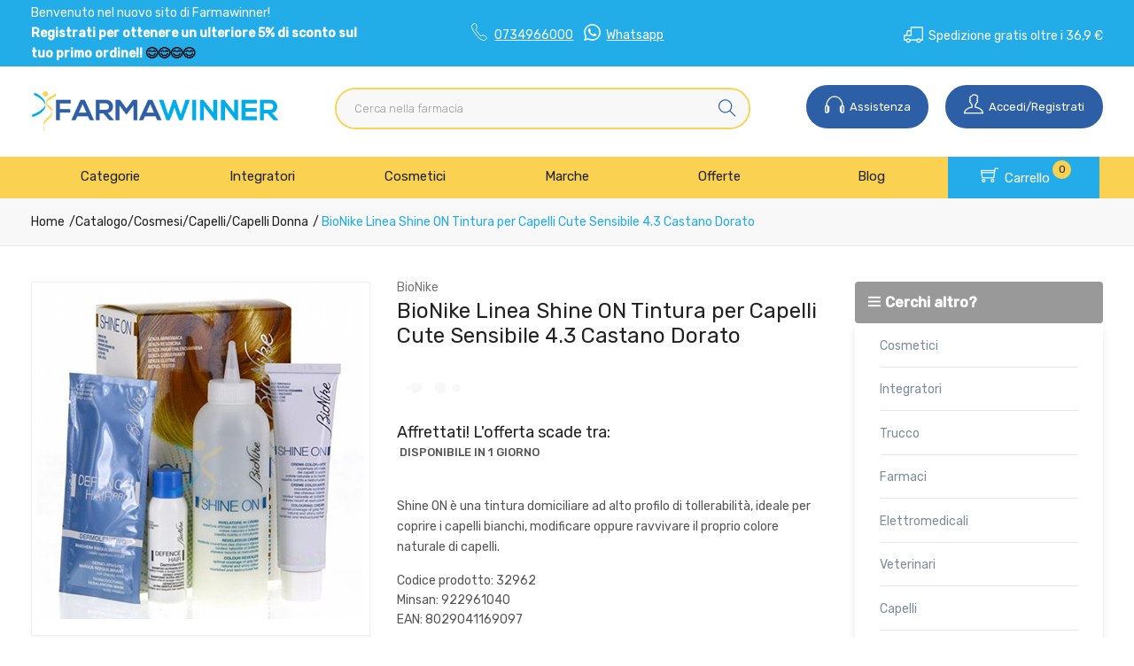

--- FILE ---
content_type: text/html
request_url: https://www.farmawinner.it/BioNike-Linea-Shine-ON-Tintura-per-Capelli-Cute-Sensibile-4.3-Castano-Dorato-z-32962
body_size: 28502
content:


<!doctype html>
<html class="no-js" lang="it">

<head>
	<meta http-equiv="Content-Type" content="text/html;" charset="ISO-8859-1" />
  <!--<meta http-equiv="Content-Type" content="text/html; charset=UTF-8" />-->
  
	 
				<script type="text/javascript" src="https://tps.trovaprezzi.it/javascripts/tracking-vanilla.min.js" ></script>
				<script>
				function getCookie(name) {
			    let cookieArr = document.cookie.split(";"); // Ottiene tutti i cookie come array
			
			    for(let i = 0; i < cookieArr.length; i++) {
			        let cookiePair = cookieArr[i].split("="); // Divide ogni cookie in nome e valore
			
			        // Rimuove eventuali spazi e controlla se il nome del cookie corrisponde
			        if(name == cookiePair[0].trim()) {
			            return decodeURIComponent(cookiePair[1]); // Ritorna il valore decodificato del cookie
			        }
			    }
			    // Se il cookie non viene trovato, restituisce null
			    return null;
				}	
				
				</script>
		
		<script type="application/ld+json">
		  {
		      "@context": "https://schema.org",
		      "@type": "Organization",
		      "@id": "https://www.farmawinner.it/#organization",
		      "name": "farmawinner.it",
		      "url": "https://www.farmawinner.it",
		      "areaServed":["IT"],
		      "legalName":"Farmacia Pioli Dr. Alberto e Dr. Matteo Snc", 
		      "telephone":"0734966000", 
		      "email":"info@farmawinner.it",
		      "logo": {
						"@type": "ImageObject", 
						"url": "https://www.farmawinner.it/logo/logo.png",
						"width": "380",
						"height": "270"
				},
		      "sameAs":["https://www.facebook.com/Farmawinner-105419801796887,https://www.instagram.com/farmawinner/"],
		      "contactPoint": {
					"@type": "ContactPoint",
					"telephone": "0734966000",
					"email": "info@farmawinner.it",
					"contactType": "sales",
					"availableLanguage": "Italian"
		      },
		      "image": {
		        "@type": "ImageObject",
		        "url": "https://www.farmawinner.it/home-page.jpg",
		        "height": "1000",
		        "width": "1000"
		       }
		}
		</script>

		
    <meta http-equiv="x-ua-compatible" content="ie=edge">
    
  
    <title>BioNike Shine ON Tintura per Capelli Cute... | Farmawinner.it</title>
  
    	<meta name="robots" content="index,follow" /> 
  	
		<meta property="og:title"              content="BioNike Linea Shine ON Tintura per Capelli Cute Sensibile 4.3 Castano Dorato" />	
		<meta property="og:description"        content="Shine ON è una tintura domiciliare ad alto profilo di tollerabilità, ideale per coprire i capelli bianchi, modificare oppure ravvivare il proprio colore naturale di capelli." />	
		<meta property="og:url"                content="https://www.farmawinner.it/BioNike-Linea-Shine-ON-Tintura-per-Capelli-Cute-Sensibile-4.3-Castano-Dorato-z-32962" />
		<meta property="og:image"              content="https://www.farmawinner.it/src/29wm_farmabank.php?cat=32962&sc=WI" />
		
								<meta name="description" content="Shine ON è una tintura domiciliare ad alto profilo di tollerabilità, ideale per coprire i capelli bianchi, modificare oppure ravvivare il proprio colore naturale di capelli.">
						
    <meta name="viewport" content="width=device-width, initial-scale=1, shrink-to-fit=no">
    <!-- Favicon -->
    <link rel="shortcut icon" type="image/x-icon" href="/favicon/favicon.ico">
    <link rel="apple-touch-icon" sizes="180x180" href="/favicon/apple-touch-icon.png">

		
			<link rel="icon" type="image/png" sizes="32x32" href="/favicon/favicon-32x32.png">
			<link rel="icon" type="image/png" sizes="16x16" href="/favicon/favicon-16x16.png">

    <!-- CSS ABOVE THE FOLD
	============================================ -->
    <!-- google fonts -->
		
    	<link rel="preconnect" href="https://fonts.gstatic.com">
    	<link href="https://fonts.googleapis.com/css2?family=Rubik:wght@300;400;500&display=swap" rel="stylesheet">
    	

    <!-- Bootstrap CSS -->
	
		<link rel="stylesheet" href="/src/assets/css/vendor/bootstrap.min.css">
		<!-- global style css -->
		<link rel="stylesheet" href="/src/assets/css/styleglobal6.css">
		<!-- main style css -->
		<link rel="stylesheet" href="/css/style_minify3.css">
	
		<!--<link rel="stylesheet" href="https://testpay.multisafepay.com/sdk/components/v2/components.css">-->
		<link rel="stylesheet" href="https://pay.multisafepay.com/sdk/components/v2/components.css">
	
		<script src="https://www.google.com/recaptcha/api.js" async defer></script>
	
	<link rel="canonical" href="https://www.farmawinner.it/bionike-linea-shine-on-tintura-per-capelli-cute-sensibile-4.3-castano-dorato-z-32962" />
	<!-- jQuery JS -->
	<script src="/src/assets/js/vendor/jquery-3.3.1.min.js" ></script>
	<script type="text/javascript" src="/src/assets/js/jquery-ui-1.12.1.min_minify.js" ></script>
	<!-- Modernizer JS -->
	<script src="https://ajax.googleapis.com/ajax/libs/jquery/2.2.4/jquery.min.js"></script>
	
	<!-- Login AJAX Function -->
	<script type="text/javascript">
	function checklogin3(form) {
		var usr = form.usr.value.trim();
		var pswd = form.pswd.value.trim();
		
		if (usr === "" || pswd === "") {
			alert("Inserisci username e password");
			return false;
		}
		
		$.ajax({
			type: "POST",
			url: "/src/29check_login_ajax.asp",
			data: { usr: usr, pswd: pswd },
			dataType: "html",
			success: function(response) {
				response = response.trim();
				if (response === "OK") {
					window.location.href = "/?pag=i_miei_ordini";
				} else {
					alert("Username o password non corretti");
				}
			},
			error: function(xhr, status, error) {
				console.error("Errore login:", status, error);
				alert("Errore durante il login. Riprova.");
			}
		});
		
		return false;
	}
	</script>
	 
	
		<!-- Facebook Pixel Code -->
		<script>
		  !function(f,b,e,v,n,t,s)
		  {if(f.fbq)return;n=f.fbq=function(){n.callMethod?
		  n.callMethod.apply(n,arguments):n.queue.push(arguments)};
		  if(!f._fbq)f._fbq=n;n.push=n;n.loaded=!0;n.version='2.0';
		  n.queue=[];t=b.createElement(e);t.async=!0;
		  t.src=v;s=b.getElementsByTagName(e)[0];
		  s.parentNode.insertBefore(t,s)}(window, document,'script',
		  'https://connect.facebook.net/en_US/fbevents.js');
		  
		  	fbq('consent', 'revoke');
		  
		  fbq('init', '264857238933980');
		  fbq('track', 'PageView');
		  				

		</script>
		<noscript><img height="1" width="1" style="display:none"
		  src="https://www.facebook.com/tr?id=264857238933980&ev=PageView&noscript=1"
		/></noscript>
		<!-- End Facebook Pixel Code -->
		
	<script>
	window.dataLayer = window.dataLayer || [];
	function gtag(){dataLayer.push(arguments);}
		gtag("consent", "default", {
			ad_storage: "denied",
			analytics_storage: "denied",
			ad_user_data: 'denied',
			ad_personalization: 'denied',			
			wait_for_update: 2000 // milliseconds
		});
	</script>  

<!-- Global site tag (gtag.js) - Google Ads -->
<script async src="https://www.googletagmanager.com/gtag/js?id=G-8TSLRXXRG7"></script>
<script>
	window.dataLayer = window.dataLayer || [];
	function gtag(){dataLayer.push(arguments);}		  
	gtag('js', new Date());
	gtag('config', 'G-8TSLRXXRG7');
	
</script>

<!--
<script>
  (function(i,s,o,g,r,a,m){i['GoogleAnalyticsObject']=r;i[r]=i[r]||function(){
  (i[r].q=i[r].q||[]).push(arguments)},i[r].l=1*new Date();a=s.createElement(o),
  m=s.getElementsByTagName(o)[0];a.async=1;a.src=g;m.parentNode.insertBefore(a,m)
  })(window,document,'script','https://www.google-analytics.com/analytics.js','ga');
  ga('create', 'G-8TSLRXXRG7', 'auto');
  ga('send', 'pageview');
  */ 
</script>
--> 
				<!-- Google Tag Manager -->
				
			  <script>
			   // Define dataLayer and the gtag function.
			   window.dataLayer = window.dataLayer || [];
			   function gtag(){dataLayer.push(arguments);}
			
			   // Default ad_storage to 'denied'.
			   gtag('consent', 'default', {
			     	'analytics_storage': "denied",
						'ad_storage': 'denied',
						'ad_user_data': 'denied',
						'ad_personalization': 'denied',
			      'wait_for_update': 2000
			   });
			  </script>				
				
				
				<script>(function(w,d,s,l,i){w[l]=w[l]||[];w[l].push({'gtm.start':
				new Date().getTime(),event:'gtm.js'});var f=d.getElementsByTagName(s)[0],
				j=d.createElement(s),dl=l!='dataLayer'?'&l='+l:'';j.async=true;j.src=
				'https://www.googletagmanager.com/gtm.js?id='+i+dl;f.parentNode.insertBefore(j,f);
				})(window,document,'script','dataLayer','GTM-TBXW34D');</script>
				<!-- End Google Tag Manager -->	
				 
	<script src="https://cc.cdn.civiccomputing.com/9/cookieControl-9.x.min.js"></script>
<script>
    let arrayAnaly = [];
    let arraySocial = [];

    if ('G-8TSLRXXRG7' !== ''){
    let ob = {name: "Google Analytics",url: "https://policies.google.com/technologies/types?hl=it",description: "Google Analytics"}; 
    arrayAnaly.push(ob);
    }
    if ('' !== ''){
    let ob = {name: "Google Ads",url: "https://policies.google.com/technologies/types?hl=it",description: "Google Ads"}; 
    arrayAnaly.push(ob);
    }

    if ('264857238933980' !== ''){
    let ob = {name: "Facebook",url: "https://it-it.facebook.com/policies/cookies/",description: "Facebook"}; 
    arraySocial.push(ob);
    }

    if ('6vfv3pq31lhtubxsyn4cyhkb' !== ''){
    let ob = {name: "Sendinblue",url: "https://it.sendinblue.com/legal/cookies/",description: "Sendinblue"}; 
    arraySocial.push(ob);
    } 

    var config = {
        apiKey: 'e97ff3df43c2c129050f971c9754476c20f6a62d',
        necessaryCookies: ["ncarrello", "utente", "visita", "conversioni","nascondiTimer","ASPSESSION*", "autolog", "worldz", "vis", "optiMonkClient", "optiMonkClientId", "optiMonkSession"],
        product: 'PRO_MULTISITE',
        //iabCMP: true,
        statement : {
            description: 'Per maggiori informazioni.',
            name : 'Informativa sulla privacy',
            url: '/Privacy-policy-ar-5825',
            updated : '09/01/2022'
        },
        mode: 'GDPR',
        consentCookieExpiry: '30',
        logConsent: true,
				initialState: "box",
        layout:"popup",
				text : {
				notifyTitle : "La tua scelta in merito ai cookie su questo sito.",
    		title: 'Alcuni cookie richiedono la tua attenzione.',
    		intro:  'Selezionando "Accetto", accetti l\'utilizzo di cookies e altre tecnologie per l\'elaborazione dei tuoi dati personali allo scopo di migliorare e personalizzare la tua esperienza. Utilizziamo i cookie per la personalizzazione di contenuti e annunci, l\'analisi dei dati web e per ottimizzare i nostri servizi. Puoi rifiutare il consenso selezionando "Rifiuto" o effettuare scelte piu\' dettagliate attivando o disattivando i diversi tipi di cookies elencati in basso divisi per scopo di utilizzo. Puoi modificare le tue scelte in qualsiasi momento.',
    		necessaryTitle : 'Cookies Necessari',
    		necessaryDescription : 'I cookie necessari aiutano un sito a rendersi usabile nelle sue funzioni di base.',		
			acceptSettings: 'Accetto',
			rejectSettings: 'Rifiuto',
			accept: 'Accetto',
			reject: 'Rifiuto',
			settings: "Preferenze",			
			showVendors: 'Mostra le terze parti con questa categoria',
            readMore: "leggi di piu'",			
			notifyDescription: "Utilizziamo i cookie per ottimizzare la funzionalita' del sito e offrirti la migliore esperienza possibile",
			thirdPartyTitle : 'Attenzione: alcuni cookie richiedono la tua attenzione',
			thirdPartyDescription : "Il consenso per alcuni cookie di terze parti non può essere revocato automaticamente. Si prega di seguire il link qui sotto se si desidera annullare l'iscrizione."
		},		
        optionalCookies: [
                    {
                        name: 'analisi statistiche',
                        label: 'Analisi Statistiche',
                        description: 'I cookies per le analisi statistiche ci aiutano a migliorare il nostro sito web raccogliendo e riportando informazioni sul suo utilizzo.',
                        cookies: ['_ga', '_ga*', '_gid', '_gat', '__utma', '__utmt', '__utmb', '__utmc', '__utmz', '__utmv','OTZ'],
                        vendors: arrayAnaly,
                        onAccept: function(){
                        	 
                            gtag('consent', 'update', {'analytics_storage': 'granted'});
                          
                        },
                        onRevoke: function(){
                        	 
                            gtag('consent', 'update', {'analytics_storage': 'denied'});
                                                      
                        }
                    },{
                    name: 'marketing',
                    label: 'Marketing e Social Sharing',
										description: 'I cookie di Marketing vengono utilizzati per tracciare i visitatori attraverso i diversi siti che navigano.',
										cookies: ['_fbp'],
                    vendors: arraySocial,              
                    onAccept : function(){
                                          	
							            gtag('consent', 'update', {
							              'ad_storage': 'granted',
							              'ad_user_data': 'granted',
							              'ad_personalization': 'granted'
							            });
                      
											fbq('consent', 'grant');
                    
                        (function() {
                            window.sib = { equeue: [], client_key: "6vfv3pq31lhtubxsyn4cyhkb" };
                            window.sendinblue = {}; for (var j = ['track', 'identify', 'trackLink', 'page'], i = 0; i < j.length; i++) { (function(k) { window.sendinblue[k] = function() { var arg = Array.prototype.slice.call(arguments); (window.sib[k] || function() { var t = {}; t[k] = arg; window.sib.equeue.push(t);})(arg[0], arg[1], arg[2]);};})(j[i]);}var n = document.createElement("script"),i = document.getElementsByTagName("script")[0]; n.type = "text/javascript", n.id = "sendinblue-js", n.async = !0, n.src = "https://sibautomation.com/sa.js?key=" + window.sib.client_key, i.parentNode.insertBefore(n, i), window.sendinblue.page();
                        })();
												var email = ''
												var properties = {
											  'NOME': '',
											  'CITTA' : ''
												}
												sendinblue.identify(email, properties)
	                
                    },
                    onRevoke: function(){
                                            	
							               gtag('consent', 'update', {
							              'ad_storage': 'denied',
							              'ad_user_data': 'denied',
							              'ad_personalization': 'denied'
							            });
                    	                        
                        fbq('consent', 'revoke');
                                        
                        CookieControl.delete('uuid');
                        //uuid('consent', 'revoke');
                    
                    }
                },{
                    name: 'preferenze',
                    label: 'Preferenze',
                    description: 'I cookie di preferenze registrano opzioni e scelte dei visitatori.',
                    cookies: [],
                    onAccept : function(){},
                    onRevoke: function(){}
                }
        ],
        
        position: 'RIGHT',
        
        theme: 'DARK',
        branding: {
            fontColor: "#FFF",
            fontSizeTitle: "1.2em",
            fontSizeIntro: "1em",
            fontSizeHeaders: "1em",
            fontSize: "0.9em",
            backgroundColor: "#313147",
            toggleText: "#fff",
            toggleColor: "#2f2f5f",
            toggleBackground: "#111125",
            buttonIcon: 'https://www.farmawinner.it/src/assets/img/cookies3.png',
            buttonIconWidth: "10px",
            buttonIconHeight: "10px",
            removeIcon: false,
            removeAbout: true
        },
        excludedCountries: ["all"]
        
    };
    CookieControl.load(config);
    
</script>


</head>


<body>

	
		<!-- Google Tag Manager -->
			<noscript><iframe src="https://www.googletagmanager.com/ns.html?id=GTM-TBXW34D"
			height="0" width="0" style="display:none;visibility:hidden"></iframe></noscript>
		<!-- End Google Tag Manager -->
		
	<div class="se-pre-con"></div>
	
	
<script>
	
async function updateDataLayerWithEmailHash(email) {
    const hashedEmail = await hashEmail(email);

    window.dataLayer = window.dataLayer || [];
    window.dataLayer.push({
        'login': '0',
        'registered': 'N',
        'pageType': 'productPage',
        'userId': '',
        'email': hashedEmail, // Utilizzo dell'email hashed
        //'event': 'DL'
    });
}

async function hashEmail(email) {
    const encoder = new TextEncoder();
    const data = encoder.encode(email);
    const hash = await crypto.subtle.digest('SHA-256', data);
    return Array.from(new Uint8Array(hash)).map(b => b.toString(16).padStart(2, '0')).join('');
}

updateDataLayerWithEmailHash(''); 

</script>

<header>       
        <!-- main header start -->
        <div class="main-header d-none d-lg-block">
            
            <!-- header top start -->
            <div class="header-top bdr-bottom">
                <div class="container">
                    <div class="row align-items-center">
                        <div class="col-lg-4">
                            <div class="top-message text-left">
                                <p>
									Benvenuto nel nuovo sito di Farmawinner!<br /><span style="color: #000000;"><strong><span style="color: #ffffff;">Registrati per ottenere un ulteriore 5% di sconto sul tuo primo ordine!!</span> &#128522;&#128522;&#128522;&#128522;</strong></span></span>
									
                				</p>
                            </div>
                        </div>

                        <div class="top-message col-4 text-center">
                        	<i class="pe-7s-call"></i> <a style="color: white;" href="tel:0734966000">0734966000</a>&nbsp;&nbsp;&nbsp;<img src="/public/banner/whatsapp.png" width="25" style="position:relative; top:-3px;"> <a style="color: white;" href="https://api.whatsapp.com/send?phone=390734966000">Whatsapp</a>	
                        </div>

                        <div class="top-message col-4 text-right">
                        	<i class="ti-truck"></i> Spedizione gratis oltre i 36,9 &euro;
                        </div>                     
                    </div>
                </div>
            </div>
            <!-- header top end -->
            
            <!-- header middle area start -->
            <div class="header-main-area sticky py-4">
                <div class="container">
                    <div class="row align-items-center position-relative">

                        <!-- start logo area -->
                        <div class="col-lg-3 px-3">
                            <div class="logo">
                                <a href="https://www.farmawinner.it">
                                    <img src="/logo/logo.png" alt="Farmawinner">
                                </a>
                            </div>
                        </div>
                        <!-- start logo area -->                                                
												
						<!-- mini cart area start -->
                        
                        <div class="col-lg-5 wrapper_ricerca pl-5 pr-0">
                            <div class="">                                                                  
                                    <form name="formricerca" class="header-search-box" method="get" action="/ricerca-prodotti">
                                        <input type="text" placeholder="Cerca nella farmacia" class="header-search-field" value="" id="strpropar" name="strpro" maxLength=40>
                                        <button class="header-search-btn"><i class="ti-search"></i></button>
                                    </form>
                            </div>
                        </div>
                        <!-- mini cart area end -->
						
						<div class="col-lg-4 position-static text-right">
                             <div class="header-configure-area">
                                    
                                    <ul class="justify-content-end">                                        
                                        <li>
                                        	<a href="/contatti"><i class="ti-headphone" style="top: 4px;"></i> Assistenza </a>
                                        </li>
                                        <li class="user-hover ml-3">                                             
                                            <a href="">                                             	
                                               <i class="ti-user"></i>  Accedi/Registrati
                                            </a>
                                            <ul class="dropdown-list">
                                            	
                                                	<li><a href="/login-registrati">Accedi</a></li>
                                                	<li><a href="/login-registrati">Registrati</a></li>
                                                	<li><a href="/dati-dimenticati">Recupera dati</a></li>
                                                
                                            </ul>
                                        </li>
                                        
                                                  
                                                                                                                        
                                    </ul>
                                </div>                                               
                        </div>
						
                    </div>
                </div>
            </div>
            
            <!-- header middle area end -->                                    
            
            <div class="col-12 barra_menu">
            	<div class="container">            														
							<!-- farmaci -->

<div class="main-menu-area">
                                <div class="main-menu"> 
                                    <!-- main menu navbar start -->
                                    <nav class="desktop-menu">
                                        <ul class="justify-content-center header-style-4">
                                            <li><a href="#">Categorie</a>
                                                <ul class="dropdown">
                                                	<li><a href='/Accessori-Casa-c-226'><img src='/public/categorie/226.jpg' />&nbsp;&nbsp;&nbsp;Accessori Casa</a></li><li><a href='/Alimenti-speciali-c-53'><img src='/public/categorie/53.jpg' />&nbsp;&nbsp;&nbsp;Alimenti speciali</a></li><li><a href='/Animali-Domestici-c-275'><img src='/public/categorie/275.jpg' />&nbsp;&nbsp;&nbsp;Animali Domestici</a></li><li><a href='/Cosmesi-c-1'><img src='/public/categorie/1.jpg' />&nbsp;&nbsp;&nbsp;Cosmesi</a><ul class='dropdown'><li><a href='/Capelli-c-5'><img src='/public/categorie/5.jpg' />&nbsp;&nbsp;&nbsp;Capelli</a></li><li><a href='/Contorno-Occhi-c-167'><img src='/public/categorie/13.jpg' />&nbsp;&nbsp;&nbsp;Contorno Occhi</a></li><li><a href='/Corpo-c-8'><img src='/public/categorie/167.jpg' />&nbsp;&nbsp;&nbsp;Corpo</a></li><li><a href='/Gambe-c-118'><img src='/public/categorie/8.jpg' />&nbsp;&nbsp;&nbsp;Gambe</a></li><li><a href='/Labbra-c-168'><img src='/public/categorie/118.jpg' />&nbsp;&nbsp;&nbsp;Labbra</a></li><li><a href='/Mani-c-11'><img src='/public/categorie/168.jpg' />&nbsp;&nbsp;&nbsp;Mani</a></li><li><a href='/Piedi-c-12'><img src='/public/categorie/11.jpg' />&nbsp;&nbsp;&nbsp;Piedi</a></li><li><a href='/Profumi-c-16'><img src='/public/categorie/12.jpg' />&nbsp;&nbsp;&nbsp;Profumi</a></li><li><a href='/Solari-c-15'><img src='/public/categorie/16.jpg' />&nbsp;&nbsp;&nbsp;Solari</a></li><li><a href='/Trucco-c-14'><img src='/public/categorie/15.jpg' />&nbsp;&nbsp;&nbsp;Trucco</a></li><li><a href='/Unghie-c-205'><img src='/public/categorie/14.jpg' />&nbsp;&nbsp;&nbsp;Unghie</a></li><li><a href='/Viso-c-4'><img src='/public/categorie/205.jpg' />&nbsp;&nbsp;&nbsp;Viso</a></li></ul></li>	<li><a href='/Dispositivi-di-protezione-c--1-sub-310'><img src='/public/categorie/noimg3.jpg' />&nbsp;&nbsp;&nbsp;Dispositivi di protezione</a></li><li><a href='/Elettromedicali-c-33'><img src='/public/categorie/33.jpg' />&nbsp;&nbsp;&nbsp;Elettromedicali</a></li><li><a href='/GolositÃ -c-253'><img src='/public/categorie/253.jpg' />&nbsp;&nbsp;&nbsp;Golosit&agrave;</a></li><li><a href='/Igiene-c-22'><img src='/public/categorie/22.jpg' />&nbsp;&nbsp;&nbsp;Igiene</a></li><li><a href='/Integrazione-alimentare-c-17'><img src='/public/categorie/17.jpg' />&nbsp;&nbsp;&nbsp;Integrazione alimentare</a><ul class='dropdown'><li><a href='/Coadiuvanti-peso-corporeo-c-19'><img src='/public/categorie/19.jpg' />&nbsp;&nbsp;&nbsp;Coadiuvanti peso corporeo</a></li><li><a href='/Dispositivi-medici-integratori-c-299'><img src='/public/categorie/299.jpg' />&nbsp;&nbsp;&nbsp;Dispositivi medici integratori</a></li><li><a href='/Equilibranti-c-212'><img src='/public/categorie/212.jpg' />&nbsp;&nbsp;&nbsp;Equilibranti</a></li><li><a href='/Fermenti-c-107'><img src='/public/categorie/107.jpg' />&nbsp;&nbsp;&nbsp;Fermenti</a></li><li><a href='/Integratori-c-18'><img src='/public/categorie/18.jpg' />&nbsp;&nbsp;&nbsp;Integratori</a></li><li><a href='/Naturali-e-Fitoterapici-c-259'><img src='/public/categorie/259.jpg' />&nbsp;&nbsp;&nbsp;Naturali e Fitoterapici</a></li><li><a href='/Tisane-c-263'><img src='/public/categorie/263.jpg' />&nbsp;&nbsp;&nbsp;Tisane</a></li></ul></li><li><a href='/Mamma-e-bambino-c-27'><img src='/public/categorie/27.jpg' />&nbsp;&nbsp;&nbsp;Mamma e bambino</a></li><li><a href='/Omeopatici-c-306'><img src='/public/categorie/306.jpg' />&nbsp;&nbsp;&nbsp;Omeopatici</a></li><li><a href='/Protezione-infestanti-c-46'><img src='/public/categorie/46.jpg' />&nbsp;&nbsp;&nbsp;Protezione infestanti</a></li><li><a href='/Salute-c-51'><img src='/public/categorie/51.jpg' />&nbsp;&nbsp;&nbsp;Salute</a></li><li><a href='/Sanitaria-c-39'><img src='/public/categorie/39.jpg' />&nbsp;&nbsp;&nbsp;Sanitaria</a></li><li><a href='/Sport-c-249'><img src='/public/categorie/249.jpg' />&nbsp;&nbsp;&nbsp;Sport</a></li>

                                                </ul>
                                            </li>
                                            <li class="position-static"><a href="/Integratori-c-18">Integratori</a></li>
                                            <li class="position-static"><a href="/Cosmesi-c-1">Cosmetici</a></li>     
                                           
                                            <li class="position-static"><a href="#">Marche</a>
                                                <ul class="megamenu dropdown">
                                                     
		                                                    <li class="mega-title" style="flex-basis: 50%;"><span style="display: block;width: 60px;"><a href="/marche">Parafarmaci</a></span>
		                                                        <ul style='width:25%;float:left;'><li><a href='/ECO-Y-mz-9087'>ECO-Y</a></li><li><a href='/YPHD-mz-9126'>YPHD</a></li><li><a href='/Gibaud-mz-143'>Gibaud</a></li><li><a href='/NoAll-mz-389'>NoAll</a></li><li><a href='/Chilly-mz-184'>Chilly</a></li></ul><ul style='width:25%;float:left;'><li><a href='/Tesmed-mz-399'>Tesmed</a></li><li><a href='/Nature-s-Plus-mz-467'>Nature's Plus</a></li><li><a href='/Amidomio-mz-714'>Amidomio</a></li><li><a href='/Rilastil-mz-330'>Rilastil</a></li><li><a href='/Idroskin-mz-639'>Idroskin</a></li></ul><ul style='width:25%;float:left;'><li><a href='/Entero-4-mz-645'>Entero 4</a></li><li><a href='/BeTotal-mz-412'>BeTotal</a></li><li><a href='/Vitalmix-mz-659'>Vitalmix</a></li><li><a href='/Prolife-mz-673'>Prolife</a></li><li><a href='/Bioclin-mz-675'>Bioclin</a></li></ul><ul style='width:25%;float:left;'><li><a href='/Curasept-mz-689'>Curasept</a></li><li><a href='/Acutil-mz-295'>Acutil</a></li><li><a href='/Dermafresh-mz-691'>Dermafresh</a></li><li><a href='/Alovex-mz-694'>Alovex</a></li><li><a href='/marche'><b>Vedi tutte</b></a></li></ul>
		                                                    </li>
		                                                    <li class="mega-title" style="flex-basis: 50%;"><span style="display: block;width: 60px;"><a href="/marchef">Farmaci</a></span>
		                                                          <ul style='width:33.3%;float:left;'><li><a style='text-align:left;' href='/A.Menarini-Ind.Farm.Riun.Srl-mf-8844'>A.Menarini Ind....</a></li><li><a style='text-align:left;' href='/Abc-Farmaceutici-Spa-mf-8847'>Abc Farmaceutic...</a></li><li><a style='text-align:left;' href='/Abiogen-Pharma-Spa-mf-8868'>Abiogen Pharma </a></li><li><a style='text-align:left;' href='/Acarpia-Farmaceutici-Srl-mf-8840'>Acarpia Farmace...</a></li><li><a style='text-align:left;' href='/Aeffe-Farmaceutici-Srl-mf-8933'>Aeffe Farmaceut...</a></li></ul><ul style='width:33.3%;float:left;'><li><a style='text-align:left;' href='/Aesculapius-Farmaceutici-Srl-mf-8881'>Aesculapius Far...</a></li><li><a style='text-align:left;' href='/Alcon-Italia-Spa-mf-8947'>Alcon Italia </a></li><li><a style='text-align:left;' href='/Alfa-Omega-Srl-mf-9033'>Alfa Omega </a></li><li><a style='text-align:left;' href='/Alfasigma-Spa-mf-8827'>Alfasigma </a></li><li><a style='text-align:left;' href='/Allergan-Spa-mf-8952'>Allergan </a></li></ul><ul style='width:33.3%;float:left;'><li><a style='text-align:left;' href='/Alliance-Pharma-Srl-mf-8842'>Alliance Pharma...</a></li><li><a style='text-align:left;' href='/Almirall-Spa-mf-8949'>Almirall </a></li><li><a style='text-align:left;' href='/Amdipharm-Ltd-mf-8923'>Amdipharm </a></li><li><a style='text-align:left;' href='/Angelini-Spa-mf-8841'>Angelini </a></li><li><a href='/marchef'><b>Vedi tutte</b></a></li></ul>
		                                                    </li>                                                    
																										
                                                </ul>
                                            </li>                                        
                                            <li><a href="/ricerca-prodotti?strpro=offerte">Offerte</a>
	                                                <ul class="dropdown">
														                        <li><a href="/ricerca-prodotti?strpro=offerte">Parafarmaci in promozione</a></li>
																								   	
																								   			<li><a href="/ricerca-farmaci?strpro=offerte">Farmaci in promozione</a></li>
																								   	 
																								   	<li><a href="/ricerca-prodotti?strpro=bestseller">Parafarmaci pi&ugrave; venduti</a></li>
																								   	
																								   			<li><a href="/ricerca-farmaci?strpro=bestseller">Farmaci pi&ugrave; venduti</a></li>
																								   	 
                                                </ul>
                                            </li>
                                             
                                            	<li class="position-static"><a href="/blog">Blog</a></li>
                                            
												<li class="position-static carrello">
													<a href="/carrello">													
														<i class="ti-shopping-cart" style="font-size: 20px;"></i> Carrello<div class="notification nProdCarr">0</div>
													</a>
												</li>
                                        	
                                            
                                        </ul>
                                    </nav>
                                    <!-- main menu navbar end -->
                                </div>
                            </div>											
				</div>
            </div>                	
        	
        </div>
        <!-- main header start -->
		
		
        
        <!-- mobile header start -->
        <div class="mobile-header d-lg-none d-md-block sticky">
            <!--mobile header top start -->
            <div class="welcome-message scorrevole">
            	<p>	
					Benvenuto nel nuovo sito di Farmawinner!<br /><span style="color: #000000;"><strong><span style="color: #ffffff;">Registrati per ottenere un ulteriore 5% di sconto sul tuo primo ordine!!</span> &#128522;&#128522;&#128522;&#128522;</strong></span></span>
					
				</p>
			</div>	
				
            <div class="container-fluid">
                <div class="row align-items-center" style="padding-bottom: 5px;">
                    <div class="col-12">
                        <div class="mobile-main-header">
                            <div class="row">
                            	<div class="mobile-menu-toggler col-2">
                            		<button class="mobile-menu-btn">
										<i class="ti-menu" style="font-size: 22px;position: relative;"></i>
									</button>                            		  
                            	</div>
                            	<div class="mobile-logo pt-3 col-8 text-center">
									<a href="https://www.farmawinner.it">
										<img src="/logo/logo.png" alt="Farmawinner">
									</a>
                            	</div>
                            	<div class="mobile-menu-toggler col-2">                                
									<div class="mini-cart-wrap" style="float:right;">
										<a href="/carrello">                                        
											<i class="ti-shopping-cart" style="font-size: 26px;"></i><div class="notification nProdCarr">0</div>
										</a>
									</div>  																										
                            	</div>
                            </div>                                                        
                        </div>
                    </div>
                </div>
                <div id="ricercamobile" style="padding: 10px 0;">					
							<!-- search box start -->
							<div>					   
									<form name="formricerca" class="header-search-box mb-2" method="get" action="/ricerca-prodotti">
													<input type="text" placeholder="Cerca nella farmacia" class="header-search-field" value='' id="strpropar" name="strpro" maxLength=40>
													<button class="header-search-btn"><i class="ti-search"></i></button>
									</form>                                									                                
							  </div>
							  <!-- search box end -->
				</div>
            </div>
            <!-- mobile header top start -->
        </div>                
        <!-- mobile header end -->

        <!-- offcanvas mobile menu start -->
        <!-- off-canvas menu start -->
        <aside class="off-canvas-wrapper">
            <div class="off-canvas-overlay"></div>
            <div class="off-canvas-inner-content">
                <div class="btn-close-off-canvas">
                    <i class="pe-7s-close"></i>
                </div>
                <div class="off-canvas-inner">                                        
                    <!-- mobile menu start -->
                    <div class="mobile-navigation">

                        <!-- mobile menu navigation start -->
                        <nav>
                            <ul class="mobile-menu">
                                <li class="menu-item-has-children"><a href="#"><i class=""></i>&nbsp;&nbsp;Categorie</a>
                                    <ul class="megamenu dropdown">
                                         
		                                        <li class="mega-title menu-item-has-children"><a href="#">Farmaci</a>
		                                            <ul class="dropdown">
		                                                <li><a style='text-align:left;' href='/ricerca-farmaci?filtrocat=29&strnomecat=Allergie'>Allergie</a></li><li><a style='text-align:left;' href='/ricerca-farmaci?filtrocat=39C&strnomecat=Altri Prodotti'>Altri Prodotti</a></li><li><a style='text-align:left;' href='/ricerca-farmaci?filtrocat=06C&strnomecat=Aminoacidi'>Aminoacidi</a></li><li><a style='text-align:left;' href='/ricerca-farmaci?filtrocat=30&strnomecat=Analgesici'>Analgesici</a></li>
		                                                <li><a href="/categorief">Vedi tutte</a></li>
		                                            </ul>
		                                        </li>
																				
                                        <li class="mega-title menu-item-has-children"><a href="#">Alimenti</a>
                                            <ul class="dropdown">
                                                <li><a href='/Biscotti-c-56'>Biscotti</a></li><li><a href='/cat/225/Caramelle'>Caramelle</a></li><li><a href='/cat/278/Condimenti'>Condimenti</a></li><li><a href='/cat/98/Confetture-e-marmellate'>Confetture e marmellate</a></li>
                                                            <li><a href="/cat/53/Alimenti-speciali">Vedi tutte</a></li>
                                            </ul>
                                        </li>
                                        <li class="mega-title menu-item-has-children"><a href="#">Cosmesi</a>
                                            <ul class="dropdown">
                                                <li><a href='/Collo-e-decollete-c-13/'>Collo e decollete</a></li><li><a href='/cat/167/Contorno-Occhi'>Contorno Occhi</a></li><li><a href='/cat/8/Corpo'>Corpo</a></li><li><a href='/cat/118/Gambe'>Gambe</a></li>
                                                            <li><a href="/cat/1/Cosmesi">Vedi tutte</a></li>
                                            </ul>
                                        </li>
                                        <li class="mega-title menu-item-has-children"><a href="#">elettromedicali</a>
                                            <ul class="dropdown">
                                                <li><a href='/Dispositivi-Bellezza-c-172'>Dispositivi Bellezza</a></li><li><a href='/cat/36/Dispositivi-Glicemia'>Dispositivi Glicemia</a></li><li><a href='/cat/293/Dispositivi-Igiene-Orale'>Dispositivi Igiene Orale</a></li><li><a href='/cat/38/Dispositivi-Massa'>Dispositivi Massa</a></li>
                                                            <li><a href="/cat/33/Elettromedicali">Vedi tutte</a></li>
                                            </ul>
                                        </li>
                                        <li class="mega-title menu-item-has-children"><a href="#">Integratori</a>
                                            <ul class="dropdown">
                                                <li><a href='Dispositivi-Medici-Integratori-c-299/'>Dispositivi Medici Integratori</a></li><li><a href='/cat/212/Equilibranti'>Equilibranti</a></li><li><a href='/cat/107/Fermenti'>Fermenti</a></li><li><a href='/cat/18/Integratori'>Integratori</a></li>
                                                            <li><a href="/cat/17/Integrazione-alimentare">Vedi tutte</a></li>
                                            </ul>
                                        </li>
                                        <li class="mega-title menu-item-has-children"><a href="#">Altre</a>
                                            <ul class="dropdown">
                                                <li><a href='Accessori-Casa-c-226'>Accessori Casa</a></li><li><a href='/cat/275/Animali-Domestici'>Animali Domestici</a></li><li><a href='/cat/283/Cofanetti-Regalo'>Cofanetti Regalo</a></li><li><a href='/cat/253/Golosita'>Golosit</a></li>
                                                            <li><a href="/categorie">Vedi tutte</a></li>
                                            </ul>
                                        </li>
                                    </ul>
                                </li>
                                
                                <li class="menu-item-has-children"><a href="#"><i class=""></i>&nbsp;&nbsp;Sconti</a>
                                    <ul class="megamenu dropdown">
                                        <li><a href="/ricerca-prodotti?strpro=offerte">Parafarmaci in promozione</a></li>
																			  
																				   <li><a href="/ricerca-farmaci?strpro=offerte">Farmaci in promozione</a></li>
																				
																		   	<li><a href="/ricerca-prodotti?strpro=bestseller">Parafarmaci pi&ugrave; venduti</a></li>
																			  
																		   		<li><a href="/ricerca-farmaci?strpro=bestseller">Farmaci pi&ugrave; venduti</a></li>
																				
                                    </ul>
                                    
                                </li>
                                 <li><a href="/marche"><i class=""></i>&nbsp;&nbsp;Marchi</a></li>
                                 
                                 		<li><a href="/blog"><i class=""></i>&nbsp;&nbsp;News & blog</a></li>
                                 
                                <li><a href="/contatti"><i class=""></i>&nbsp;&nbsp;Contatti</a></li>
                                <li><a href="/Condizioni-di-vendita-ar-3689"><i class=""></i>&nbsp;&nbsp;Condizioni</a></li>
                            </ul>
                        </nav>
                        <!-- mobile menu navigation end -->
                    </div>
                    <!-- mobile menu end -->

                    <div class="mobile-settings">
                        <ul class="nav">
                            <li>
                                <div class="dropdown mobile-top-dropdown">
                                    <a href="#" class="dropdown-toggle" id="myaccount" data-toggle="dropdown" aria-haspopup="true" aria-expanded="false">
                                        <i class="ti-user"></i>&nbsp;&nbsp;<b>Accedi o registrati</b>
                                        <i class="ti-angle-down"></i>
                                    </a>
                                    <div class="dropdown-menu" aria-labelledby="myaccount">
                                        
											<a class="dropdown-item" href="/login-registrati">Accedi</a>
											<a class="dropdown-item" href="/login-registrati">Registrati</a>
											<a class="dropdown-item" href="/dati-dimenticati">Recupera dati</a>
										
                                        
                                    </div>
                                </div>
                            </li>
                        </ul>
                    </div>

                    <!-- offcanvas widget area start -->
                    <div class="offcanvas-widget-area">
                        <div class="off-canvas-contact-widget">
                            <ul>
                                <li><i class="pe-7s-call"></i>&nbsp;&nbsp;
                                    <a href="#">0734966000</a>
                                </li>
                                <li><i class="pe-7s-mail"></i>&nbsp;&nbsp;
                                    <a href="#"><span class="__cf_email__" data-cfemail="91f8fff7fed1f7f0e3fcf0e6f8fffff4e3bff8e5">[email&#160;protected]</span></a>
                                </li>
                            </ul>
                        </div>
                        <div class="off-canvas-social-widget">                                                       
                            
                            	<a href="https://www.facebook.com/Farmawinner-105419801796887"><i class="fab fa-facebook"></i></a>
                            
										<a href="https://www.instagram.com/farmawinner/" target="blank"><i class="fab fa-instagram"></i></a>
							                           
                        </div>
                    </div>
                    <!-- offcanvas widget area end -->
                </div>
            </div>
        </aside>
        <!-- off-canvas menu end -->
        <!-- offcanvas mobile menu end -->
    </header>
    	
	
	<!--Wrapper doofinder -->
	<div class="doofinder_wrapper">

	
<div typeof="schema:Product">
    <div property="schema:mpn" content="922961040"></div>
    <div property="schema:gtin" content="8029041169097"></div>
	<div property="schema:sku" content="32962"></div>
    <div property="schema:name" content="BioNike Linea Shine ON Tintura per Capelli Cute Sensibile 4.3 Castano Dorato"></div>
    <div property="schema:description" content="Shine ON è una tintura domiciliare ad alto profilo di tollerabilità, ideale per coprire i capelli bianchi, modificare oppure ravvivare il proprio colore naturale di capelli."></div>
    <div rel="schema:image" resource="https://www.farmawinner.it/src/29wm_farmabank.php?cat=32962&sc=WI"></div>
    <div property="schema:category" content="Cosmesi>Capelli>Capelli Donna"></div>	
    <div rel="schema:brand">
      <div typeof="schema:Thing">
        <div property="schema:name" content="BioNike"></div>
      </div>
    </div>
    <div rel="schema:offers">
      <div typeof="schema:Offer">
        <div property="schema:price" content="13.16"></div> 
        <div property="schema:availability" content="OutOfStock"></div>
        <div property="schema:priceCurrency" content="EUR"></div>
        <div property="schema:priceValidUntil" datatype="xsd:date" content="2099-12-31"></div>
        <div property="schema:url" content="https://www.farmawinner.it/BioNike-Linea-Shine-ON-Tintura-per-Capelli-Cute-Sensibile-4.3-Castano-Dorato-z-32962"></div>	
      </div>
    </div>
</div>


<!--
<script src="/src/assets/js/vendor/jquery-3.3.1.min.js" ></script>
<script type="text/javascript" src="/src/assets/js/jquery-ui-1.12.1.min_minify.js" ></script>
-->
<script data-cfasync="false" src="/cdn-cgi/scripts/5c5dd728/cloudflare-static/email-decode.min.js"></script><script>
$(document).ready(function() {	
	//$('#quantityCartBoxId').attr("style", "display: none !important");
	$('.ratings').append("<img id='preloaderPrice' src='/src/assets/img/preloaderProduct.gif' height='80'>");
	$('.product-identity').append("<img id='preloaderProduct' src='/src/assets/img/preloaderProduct.gif' height='80'>");
	$('.price-box').attr("style", "display: none");
})
		fetch(`/Fclick/FclickInfoCom.php`, {
		body: `minsan=922961040`,
		method: 'post',
		headers: {"Content-Type": "application/x-www-form-urlencoded"}
		}).then(function(response) {
			if (response.status !== 200) {
				console.log('Ops! c\'è un problema. Status Code: ' +
				response.status);
				setTimeout(function() {
					$('#quantity-cart-box').attr("style", "display: flex !important");
					$('#preloaderProduct').attr("style", "display: none");
					$('#preloaderPrice').attr("style", "display: none");	
				}, 1000);			
			} else if (response.status >= 200 && response.status < 300) {				
				return response.json()
			}
		})
		.then(function(response) { 
			console.log("res " + response);
			let prezzovend = response[0][0] * 1.25 * 1.22;
			prezzovend = prezzovend.toFixed(2);
			if(prezzovend > 16.90){
				prezzovend = 16.90.toFixed(2);
				$("#priceBoxId").children()[1].style.display = "none";
				$("#priceBoxId").children()[2].style.display = "none";
			}
			$('.price-regular').html('&euro; ' + prezzovend.toString().replace(".",",") );	
			//$('#scontoProd').html((((16.90-prezzovend)/16.90)*100).toFixed(2) + "%");
			//$('#risparmiProd').html('&euro; ' + (16.90 - prezzovend).toFixed(2) );	 			
   		$('#scontoProd').html("");
   		$('#risparmiProd').html("");				
			if((response[1][0]===0||prezzovend == "0.00")){
				$('.quantity-cart-box').html('<span style="font-size: 18px;color: #000;"><b>PRODOTTO MOMENTANEAMENTE NON ACQUISTABILE</b></span>');
				$('.availability').hide();
				$('#xavvisami').show();				
			} else if (response[1][0] > 0){ 
				$('.dec').attr("onclick", `avvisoCarrello('${response[1][0]}', 'avviso_qta', compra.count.value, 'button_prod_carr', 'dec')`)
				$('.inc').attr("onclick", `avvisoCarrello('${response[1][0]}', 'avviso_qta', compra.count.value, 'button_prod_carr', 'inc')`)
				$("[name='count']").attr("onchange", `avvisoCarrello('${response[1][0]}', 'avviso_qta', compra.count.value, 'button_prod_carr', 'button_prod_carr')`)
				$('#avviso_qta').text(`La quantità massima acquistabile è ${response[1][0]}, inserisci la quantità corretta per aggiungere al carrello.`)
				$('#xavvisami').hide();
			}
		$('#quantity-cart-box').attr("style", "display: flex !important");
		$('#preloaderProduct').attr("style", "display: none");
		$('#preloaderPrice').attr("style", "display: none");
		if(response[1][0]!=0 && prezzovend != "0.00"){
			$('.price-box').attr("style", "display: block");
			$('#priceBoxId').removeClass("d-none");
		}
		$('#quantityCartBoxId').attr("style", "display: flex;margin-top: 12px;");
		// verifico se c'è una differenza tra il prezzo del DB grossista1 e il prezzo grossista superiore ai 10 centesimi.
			if (Math.abs(prezzovend-13.16 ) > 0.10) { 
				//console.log(`msn=922961040&pr=${response[0][0].toString()}`);
				fetch(`/Fclick/AggiornaGiacenza.php`, {
				body: `msn=922961040&pr=${response[0][0].toString()}`,
				method: 'post',
				headers: {"Content-Type": "application/x-www-form-urlencoded"}	
				}).then(function(response) {
					if (response.status !== 200) {
						alert('Ops! c\'è un problema. Status Code: ' + response.status);
						window.location.href = "https://" + window.location.host;
					} else if (response.status >= 200 && response.status < 300) {
						console.log("aggiornato");
					}
				})
			}		
		})
</script>


<main>
       
       
        <!-- breadcrumb area start -->
        <div class="breadcrumb-area">
            <div class="container">
                <div class="row">
                    <div class="col-12">
                        <div class="breadcrumb-wrap">
                            <nav aria-label="breadcrumb">
                                <ul class="breadcrumb">                                    
                                    <li class="breadcrumb-item"><a href="farmawinner.it">Home</a></li>
                                    <li class="breadcrumb-item"><a href=""><a style='display:inline;line-height:inherit;' href='/categorie'>Catalogo</a>/<a style='display:inline;line-height:inherit;' href='/Cosmesi-c-1'>Cosmesi </a> / <a style='display:inline;line-height:inherit;' href='/Capelli-c-5'>Capelli </a> / <b><a style='display:inline;line-height:inherit;' href='/Capelli-Donna-c-5-sub-6'>Capelli&nbsp;Donna </b></a></a></li>
                                    <li class="breadcrumb-item active" aria-current="page">&nbsp;BioNike Linea Shine ON Tintura per Capelli Cute Sensibile 4.3 Castano Dorato</li>
                                </ul>
                                
                            </nav>
                        </div>
                    </div>
                </div>
            </div>
        </div>
        <!-- breadcrumb area end -->
		
			<!-- page main wrapper start -->
			<div class="shop-main-wrapper section-padding" style="padding-top:40px;">
				<div class="container">
					<div class="row">
						<!-- product details wrapper start -->
						<div class="col-lg-12 order-1 order-lg-2">
							<!-- product details inner end -->
							<div class="product-details-inner">
								<div class="row">									
									
									<div class="col-lg-5 col-xl-4">
										<div class="product-large-slider" oncontextmenu="return false;">
											<div id="img-zoom" class="pro-large-img img-zoom" style="height: 400px;    border: 1px solid #efefef;" >
												
													<img class="intersection-observer-img" src="/src/assets/img/preloader.gif" data-src="https://www.farmawinner.it/src/29wm_farmabank.php?cat=32962&sc=WI"  alt="BioNike Linea Shine ON Tintura per Capelli Cute Sensibile 4.3 Castano Dorato" />
												
											</div>
																																						
															<div class="pro-large-img img-zoom" style="max-height:400px;">
																<img style="cursor:pointer;" data-toggle="modal" href="#zoomAggiuntiva" onClick ="document.getElementById('img_scheda').src = document.getElementById('aggiuntiva_grande2').src;" id="aggiuntiva_grande2" style="display:none;" alt="BioNike Linea Shine ON Tintura per Capelli Cute Sensibile 4.3 Castano Dorato" />
															</div>
																																								
															<div class="pro-large-img img-zoom" style="max-height:400px;">
																<img style="cursor:pointer;" data-toggle="modal" href="#zoomAggiuntiva" onClick ="document.getElementById('img_scheda').src = document.getElementById('aggiuntiva_grande3').src;" id="aggiuntiva_grande3" style="display:none;" alt="BioNike Linea Shine ON Tintura per Capelli Cute Sensibile 4.3 Castano Dorato" />
															</div>
																																								
															<div class="pro-large-img img-zoom" style="max-height:400px;">
																<img style="cursor:pointer;" data-toggle="modal" href="#zoomAggiuntiva" onClick ="document.getElementById('img_scheda').src = document.getElementById('aggiuntiva_grande4').src;" id="aggiuntiva_grande4" style="display:none;" alt="BioNike Linea Shine ON Tintura per Capelli Cute Sensibile 4.3 Castano Dorato" />
															</div>
																																								
															<div class="pro-large-img img-zoom" style="max-height:400px;">
																<img style="cursor:pointer;" data-toggle="modal" href="#zoomAggiuntiva" onClick ="document.getElementById('img_scheda').src = document.getElementById('aggiuntiva_grande5').src;" id="aggiuntiva_grande5" style="display:none;" alt="BioNike Linea Shine ON Tintura per Capelli Cute Sensibile 4.3 Castano Dorato" />
															</div>
																																								
															<div class="pro-large-img img-zoom" style="max-height:400px;">
																<img style="cursor:pointer;" data-toggle="modal" href="#zoomAggiuntiva" onClick ="document.getElementById('img_scheda').src = document.getElementById('aggiuntiva_grande6').src;" id="aggiuntiva_grande6" style="display:none;" alt="BioNike Linea Shine ON Tintura per Capelli Cute Sensibile 4.3 Castano Dorato" />
															</div>
													
										</div>
										
											<div class="text_prodotti">
													Le immagini dei prodotti presentati sono puramente indicative e hanno il solo scopo di rappresentare l'articolo.
											</div>
											<div class="pro-nav slick-row-10 slick-arrow-style" oncontextmenu="return false;">
												
														<div class="pro-nav-thumb" onClick = "document.getElementById('aggiuntiva_grande2').src = '/src/img.aspx?p=WI&f=p101_2.jpg&c=100&w=800&h=800&e';document.getElementById('aggiuntiva_grande2').style.display = 'block';" ontouchstart = "document.getElementById('aggiuntiva_grande2').src = '/src/img.aspx?p=WI&f=p101_2.jpg&c=100&w=800&h=800&e';document.getElementById('aggiuntiva_grande2').style.display = 'block';">																															
																<img style="" src="https://www.farmawinner.it/src/29wm_farmabank.php?cat=32962&sc=WI" alt="BioNike Linea Shine ON Tintura per Capelli Cute Sensibile 4.3 Castano Dorato" />															
														</div>
													
															
															<div id="id2" class="pro-nav-thumb" onClick = "document.getElementById('aggiuntiva_grande2').src = '/src/img.aspx?p=WI&f=p101_2.jpg&c=100&w=800&h=800&e';document.getElementById('aggiuntiva_grande2').style.display = 'block';document.getElementById('aggiuntiva_grande1').style.display = 'none';" ontouchstart = "document.getElementById('aggiuntiva_grande2').src = '/src/img.aspx?p=WI&f=p101_2.jpg&c=100&w=800&h=800&e';document.getElementById('aggiuntiva_grande2').style.display = 'block';">
																<img src="/src/img.aspx?p=WI&f=p101_2.jpg&c=100&w=200&h=200&e" alt="BioNike Linea Shine ON Tintura per Capelli Cute Sensibile 4.3 Castano Dorato"/>
															</div>
														
															
															<div id="id3" class="pro-nav-thumb" onClick = "document.getElementById('aggiuntiva_grande3').src = '/src/img.aspx?p=WI&f=p101_3.jpg&c=100&w=800&h=800&e';document.getElementById('aggiuntiva_grande3').style.display = 'block';document.getElementById('aggiuntiva_grande2').style.display = 'none';" ontouchstart = "document.getElementById('aggiuntiva_grande3').src = '/src/img.aspx?p=WI&f=p101_3.jpg&c=100&w=800&h=800&e';document.getElementById('aggiuntiva_grande3').style.display = 'block';">
																<img src="/src/img.aspx?p=WI&f=p101_3.jpg&c=100&w=200&h=200&e" alt="BioNike Linea Shine ON Tintura per Capelli Cute Sensibile 4.3 Castano Dorato"/>
															</div>
														
															
															<div id="id4" class="pro-nav-thumb" onClick = "document.getElementById('aggiuntiva_grande4').src = '/src/img.aspx?p=WI&f=p101_4.jpg&c=100&w=800&h=800&e';document.getElementById('aggiuntiva_grande4').style.display = 'block';document.getElementById('aggiuntiva_grande3').style.display = 'none';" ontouchstart = "document.getElementById('aggiuntiva_grande4').src = '/src/img.aspx?p=WI&f=p101_4.jpg&c=100&w=800&h=800&e';document.getElementById('aggiuntiva_grande4').style.display = 'block';">
																<img src="/src/img.aspx?p=WI&f=p101_4.jpg&c=100&w=200&h=200&e" alt="BioNike Linea Shine ON Tintura per Capelli Cute Sensibile 4.3 Castano Dorato"/>
															</div>
														
															
															<div id="id5" class="pro-nav-thumb" onClick = "document.getElementById('aggiuntiva_grande5').src = '/src/img.aspx?p=WI&f=p101_5.jpg&c=100&w=800&h=800&e';document.getElementById('aggiuntiva_grande5').style.display = 'block';document.getElementById('aggiuntiva_grande4').style.display = 'none';" ontouchstart = "document.getElementById('aggiuntiva_grande5').src = '/src/img.aspx?p=WI&f=p101_5.jpg&c=100&w=800&h=800&e';document.getElementById('aggiuntiva_grande5').style.display = 'block';">
																<img src="/src/img.aspx?p=WI&f=p101_5.jpg&c=100&w=200&h=200&e" alt="BioNike Linea Shine ON Tintura per Capelli Cute Sensibile 4.3 Castano Dorato"/>
															</div>
														
															
															<div id="id6" class="pro-nav-thumb" onClick = "document.getElementById('aggiuntiva_grande6').src = '/src/img.aspx?p=WI&f=p101_6.jpg&c=100&w=800&h=800&e';document.getElementById('aggiuntiva_grande6').style.display = 'block';document.getElementById('aggiuntiva_grande5').style.display = 'none';" ontouchstart = "document.getElementById('aggiuntiva_grande6').src = '/src/img.aspx?p=WI&f=p101_6.jpg&c=100&w=800&h=800&e';document.getElementById('aggiuntiva_grande6').style.display = 'block';">
																<img src="/src/img.aspx?p=WI&f=p101_6.jpg&c=100&w=200&h=200&e" alt="BioNike Linea Shine ON Tintura per Capelli Cute Sensibile 4.3 Castano Dorato"/>
															</div>
														
											</div>																						
										
									</div>
									
									<div class="col-lg-7 col-xl-5">
										<div class="product-details-des">
											<div class="manufacturer-name">
												
													<a href="/BioNike-mz-101" >
												BioNike
												</a>
											</div>
																
												<h1 class="product-name">BioNike Linea Shine ON Tintura per Capelli Cute Sensibile 4.3 Castano Dorato</h1>
											
											<div class="ratings d-flex">
												
														<div style="margin-top:5px;">
																<!-- zoorate feedaty product widget start -->
	<div class="feedaty_widget" data-type="product" data-variant="Striscia-full-altwrap" data-id="selettore2" data-gui="all" data-lang="all" data-sku="32962"></div>       
	<script async type="text/javascript" src="https://widget.feedaty.com/public/js/feedaty.js?merchant=10216428&style_ver=2021"></script>   
<!-- zoorate widget end -->

																<!-- INCLUDE FILE="29zoorate_microdata_sx.asp" -->
														</div>
														
											</div>
										<div id="priceBoxId" class="price-box d-none ">
												<span class="price-regular">&euro; <b id="price">13,16</b></span> 
												
												
													<span>
														 
															<b id="scontoProd">(sconto 2,81%)</b> 
														
														IVA inclusa
													</span>
													 
														<div id="risparmiProd" class="link pt-1" > <i class="pe-7s-info" data-toggle="tooltip" title="" data-original-title="Indica il prezzo più basso per il prodotto su farmawinner.it negli ultimi 30 giorni, prima dell'applicazione della riduzione di prezzo." ></i> Prezzo recente pi&ugrave; basso <del>&euro; 13,54</del> Risparmi: <b>&euro; 0,38</b></div>
													
												
												<div class="link pt-1">Listino: &euro; 16,90</div>								
												
												
											</div>
											
															<h5 class="offer-text">Affrettati! L'offerta scade tra:</h5>
															<div id="scheda_timer"></div>
															<script>
																function convertiscadenza (scadenza){
																	  let scadenza_eng;
																	  if(scadenza.includes(":") == false){
																	  		let data1 = scadenza.split("/", 3);
																			let anno = data1[2].substring(0, 4);
																			let mese = data1[1].substring(0, 2);
																			let giorno = data1[0].substring(0, 2);
																			let data2 = scadenza.split(" ", 2);																				  							
																			let ora = "23";																		  
																			let minuti = "59";																							  																				 
																			let scadenza_eng = anno + "/" + mese + "/" + giorno + " " + ora + ":" + minuti;
																			return scadenza_eng;
																	  }
																	  
																	  else if(scadenza && scadenza != "31/12/2050 12:00:00"){
																							  let data1 = scadenza.split("/", 3);
																							  //alert(data1);
																							  let anno = data1[2].substring(0, 4);
																							  let mese = data1[1].substring(0, 2);
																							  let giorno = data1[0].substring(0, 2);
																							  let data2 = scadenza.split(" ", 2);																				  							
																							  let ora = data2[1].substring(0, 2);
																							  data2 = scadenza.split(":", 2);																				  
																							  let minuti = data2[1].substring(0, 2);																							  																				 
																							  let scadenza_eng = anno + "/" + mese + "/" + giorno + " " + ora + ":" + minuti;
																							  /*alert(scadenza_eng)*/
																							  return scadenza_eng;
																	  }
																	  return scadenza_eng;
																  }	
																var scadenza_eng = convertiscadenza('');													
																document.getElementById('scheda_timer').innerHTML  = " <div class='product-countdown' data-countdown='" + scadenza_eng + "'></div>"
															</script>
															
											<div class="availability">
												
													<i class="label label-warning"></i>
													<span>Disponibile in 1 giorno</span>
																								
											</div>
											
											
													<br>
													<div>
														<a id="xavvisami" class="btn btn-cart " data-toggle="modal" data-target="#win_avvisami" style="margin-bottom:7px;display:none;">Avvisami quando disponibile</a>			
													</div>

													<script> 
													
													</script>															
																																													
																					
											<p class="pro-desc" style="clear:left" >Shine ON è una tintura domiciliare ad alto profilo di tollerabilità, ideale per coprire i capelli bianchi, modificare oppure ravvivare il proprio colore naturale di capelli.</p>
											
											<div class="product-identity">
												<p class="manufacturer-name">Codice prodotto: 32962</p>
												
														<p class="manufacturer-name">Minsan: <span id="Minsan">922961040</span></p>
												
														<p class="manufacturer-name">EAN: 8029041169097</p>
												
											</div>

											
											<div id="quantityCartBoxId" class="quantity-cart-box d-flex align-items-center" style="margin-top:12px; display:none!important;">
												
												<div class="quantity">													
													<div id="pro-qty" class="pro-qty">
														<form name="compra">
															<span class="dec qtybtn" onClick="avvisoCarrello('0', 'avviso_qta', compra.count.value, 'button_prod_carr', 'dec');">-</span>
															<input type="count" value="1" name="count" onChange="javascript:avvisoCarrello('0', 'avviso_qta', compra.count.value, 'button_prod_carr');">
															<span class="inc qtybtn" onClick="avvisoCarrello('0', 'avviso_qta', compra.count.value, 'button_prod_carr', 'inc');">+</span>
														</form>
													</div>														
												</div>
												<div class="action_link">
															<a id ="button_prod_carr" class="btn btn-cart2" href="javascript:if(avvisoCarrello('0', 'avviso_qta', compra.count.value, 'button_prod_carr')){inCarr(32962, 'BioNike Linea Shine ON Tintura per Capelli Cute Sensibile 4.3 Castano Dorato', compra.count.value, 'https://www.farmawinner.it/src/29wm_farmabank.php?cat=32962&sc=WI' , $('#price').html());}">Aggiungi</a>
															
																		<div class="useful-links" style="display:inline;margin-left:8px;">
																			<a href="javascript:insWish('i', '32962', '','','', 'https://www.farmawinner.it/src/29wm_farmabank.php?cat=32962&sc=WI');" data-toggle="tooltip" title="Aggiungi alla wishlist"><i class="pe-7s-like"></i>Wishlist</a>
																		</div>
																										
												</div>												
											</div>
											<div id="avviso_qta" class="formValidationError" >La quantit&agrave; massima acquistabile &egrave; 0, inserisci la quantit&agrave; corretta per aggiungere al carrello.</div>
											
											
											<div class="like-icon">
													<!-- AddToAny BEGIN -->
													<div class="a2a_kit a2a_kit_size_32 a2a_default_style">

													<a class="a2a_button_facebook"></a>
													<a class="a2a_button_twitter"></a>
													<a class="a2a_button_whatsapp"></a>
													<a class="a2a_button_telegram"></a>
													<a class="a2a_button_pinterest"></a>
													</div>
													<script async src="https://static.addtoany.com/menu/page.js"></script>
													<!-- AddToAny END -->
											</div>
											
											
										</div>
									</div>
									<div class="col-3 d-xl-block d-none">
       									
<div class="menu_sidebar">
	 <h4><i class="ti-menu"></i> Cerchi altro?</h4>
	 <ul>
		 <li><a href="/Cosmesi-c-1"><i class="pe-7s-angle-right-circle"></i> Cosmetici</a></li>
		 <li><a href="/Integrazione-alimentare-c-17"><i class="pe-7s-angle-right-circle"></i> Integratori</a></li>
		 <li><a href="/Trucco-c-14"><i class="pe-7s-angle-right-circle"></i> Trucco</a></li>
		 <li><a href="/categorie-farmaci"><i class="pe-7s-angle-right-circle"></i> Farmaci</a></li>
		 <li><a href="/Elettromedicali-c-33"><i class="pe-7s-angle-right-circle"></i> Elettromedicali</a></li>
		 <li><a href="/Animali-Domestici-c-275"><i class="pe-7s-angle-right-circle"></i> Veterinari</a></li>
		 <li><a href="/Capelli-c-5"><i class="pe-7s-angle-right-circle"></i> Capelli</a></li>
		 <li><a href="/Salute-c-51"><i class="pe-7s-angle-right-circle"></i> Salute</a></li>
		 <li><a href="/Sport-c-249"><i class="pe-7s-angle-right-circle"></i> Sport</a></li>
	 </ul>
 </div>	
							
									</div>
								</div>								
							</div>
							<!-- product details inner end -->

							<!-- product details reviews start -->
							<div class="product-details-reviews section-padding pb-0">
								<div class="row">
									<div class="col-lg-12">
										
											<div class="reg_privacy text-center animated fadeInLeft" style="margin-top: -10px;margin-bottom:15px;">
												<p>NON LASCIARTI SFUGGIRE LA PROMO <a href="https://www.farmawinner.it/ECO-Y-mz-9087"><strong>ECOY10</strong></a> PER OTTENERE UN <a href="https://www.farmawinner.it/ECO-Y-mz-9087"><strong><span style="text-decoration: underline;">EXTRA 10%</span></strong></a> SU TUTTA LA LINEA COSMETICA NATURALE <a href="https://www.farmawinner.it/ECO-Y-mz-9087">ECOY</a> CHE RISPETTA NON SOLO LA PELLE MA ANCHE L'AMBIENTE&#128154;&#128154;&#128154;</p>
											</div>
										
										
										<div class="product-review-info">
											<ul class="nav review-tab">
												<li>
													<a class="active" data-toggle="tab" href="#tab_one">Descrizione</a>
												</li>
												<li>
													<a data-toggle="tab" href="#tab_two">Informazioni sulla spedizione</a>
												</li>
											</ul>
											<div class="tab-content reviews-tab">
												<div class="tab-pane fade show active" id="tab_one">
													<div class="tab-one"
														
													 
													oncontextmenu="return false" onselectstart="return(false);" onmousedown="return(false);"  ondragstart="return false"
												
													>
														  
																<p>
																	<p><strong></strong><strong><h3>Indicazioni Generali</h3></strong><br />Shine On &egrave; una tintura domiciliare ad alto profilo di tollerabilit&agrave;, ideale per coprire i capelli bianchi, modificare, oppure ravvivare il colore naturale dei capelli. Tutte le nuance Shine ON e Shine ON HS sono altamente tollerabili.<br /><br /><strong><h3>Filosofia</h3></strong><br />Forte dell&rsquo;esperienza in campo dermocosmetico acquisita in oltre 70 anni di storia, nonch&eacute; della stretta collaborazione con medici dermatologi e allergologi, da sempre BioNike risponde alle esigenze di tutti i tipi di pelle, soprattutto le pi&ugrave; sensibili.<br />All&rsquo;origine dello sviluppo di ogni prodotto, una filosofia formulativa che guarda alle pelli sensibili, reattive ed intolleranti, c'&egrave; l&rsquo;utilizzo di tecnologie all&rsquo;avanguardia, l&rsquo;estrema cura della gradevolezza cosmetica, per rispondere efficacemente alle esigenze specifiche di ogni tipo di pelle.<br />BioNike ha scelto di mettere il proprio know how al servizio della salute e della bellezza delle pelli sensibili, raccogliendo la sfida di operare in un settore, come quello dermocosmetico, impegnativo e altamente competitivo.<br />Ricerca e orientamento verso i consumatori sono i due valori guida a cui si ispira l'azienda per raggiungere i propri obiettivi: qualit&agrave;, innovazione, affidabilit&agrave;, progresso scientifico.<br />L'Azienda si &egrave; specializzata nello sviluppo di prodotti rivolti a soggetti con pelli sensibili, allergiche e reattive.<br />Tutti i prodotti si riconoscono dal marchio BioNike e sono caratterizzati da speciali formulazioni ipoallergeniche, testate su epidermide ricostruita in vitro e sottoposte a rigorosi test dermatologici, che ne garantiscono l'elevata tollerabilit&agrave; sulla pelle.<br />Inoltre tre linee, Defence, Triderm e Proxera sono senza glutine, nickel tested, senza conservanti, senza profumo (ad eccezione di alcune referenze per la detergenza).<br />Nickel, conservanti e profumo sono infatti sostanze indicate da numerosi studi dermatologici come principali responsabili delle allergie da contatto.<br />L&rsquo;attivit&agrave; di sperimentazione biochimica si rivolge principalmente alla creazione di prodotti per le pelli sensibili, intolleranti e allergiche, di qualsiasi fascia d&rsquo;et&agrave;, dai bambini agli anziani, relativamente a tutte le esigenze di cura quotidiana:<br />&nbsp;&nbsp; &nbsp;&bull;&nbsp;&nbsp; &nbsp;detergenza<br />&nbsp;&nbsp; &nbsp;&bull;&nbsp;&nbsp; &nbsp;idratazione<br />&nbsp;&nbsp; &nbsp;&bull;&nbsp;&nbsp; &nbsp;trattamento<br />&nbsp;&nbsp; &nbsp;&bull;&nbsp;&nbsp; &nbsp;prevenzione e cura dell&rsquo;invecchiamento cutaneo<br />&nbsp;&nbsp; &nbsp;&bull;&nbsp;&nbsp; &nbsp;protezione solare<br />&nbsp;&nbsp; &nbsp;&bull;&nbsp;&nbsp; &nbsp;make-up<br />I laboratori BioNike si avvalgono della competenza di tecnici specialisti, e assicurano per tutti i propri prodotti l&rsquo;efficacia e la sicurezza garantiti dall&rsquo;utilizzo di materie prime selezionate e di test clinici e dermatologici rigorosi.<br /><br /><strong><h3>Specifiche prodotto</h3></strong><br />Tintura permanente ai fitosteroli e proteine vegetali, studiata per offrire una colorazione alto-performante rispettando i capelli e il cuoio capelluto.<br />La Crema Colorante &egrave; arricchita con proteine idrolizzate da Riso,<br />Fitosteroli da Brassica campestris e Glicole Decilenico.<br />Proteine idrolizzate da Riso: svolgono un&rsquo;azione filmogena sulla cuticola del capello ad effetto protettivo, idratante e restitutivo.<br />Fitosteroli da Brassica campestris: mitigano l&rsquo;azione aggressiva dell&rsquo;ambiente basico ossidante, riducendo il danno alla cuticola del capello.<br />Glicole decilenico: facilita il risciacquo della miscela colorante e consente una pi&ugrave; efficiente rimozione degli intermedi non reagiti.<br />Senza Ammoniaca.<br />Senza Resorcina.<br />Senza Parafenilendiammina.<br />Senza Conservanti.<br />Senza Glutine.<br />Testato per minimizzare la presenza di Nickel.<br />L&rsquo;assenza di Parafenilendiammina non esclude manifestazioni allergiche nei soggetti particolarmente sensibili e reattivi a tale sostanza.<br />Ci&ograve; per possibile &ldquo;reattivit&agrave; crociata&rdquo; alla Paratoluendiammina (INCI: toluene-2,5-diamine sulfate), utilizzata nel prodotto quale componente con potenziale allergizzante notevolmente inferiore.<br />In caso di particolare sensibilit&agrave; alle Fenilendiammine (Parafenilendiammina, Paratoluendiammina) &egrave; preferibile optare per una delle nuance Shine ON HS.<br /><br /><strong><h3>Composizione</h3></strong><br />Aqua (water), cocamide MEA, glyceryl stearate, cetearyl alcohol, stearic acid, ethanolamine, palmitic acid, toluene-2,5-diamine sulfate, glycerin, C12-13 alkyl lactate, hydrolyzed rice protein, p-aminophenol, 2,4-diaminophenoxyethanol HCl, 4-chlororesorcinol, bis-diglyceryl polyacyladipate-2, tri-C14-15 alkyl citrate, sodium hydrosulfite, ascorbic acid, tetrasodium EDTA, PEG-10 rapeseed sterol, decylene glycol, 4-amino-2-hydroxytoluene, 2-methylresorcinol, 1-naphthol, m-aminophenol, ethoxydiglycol, oxyquinoline sulfate. COLOUR REVEALER: aqua (water), hydrogen peroxide, cetearyl alcohol, laureth-3, ceteareth-20, hexyldecanol, hexyldecyl laurate, parfum (fragrance), etidronic acid, oxyquinoline sulfate. <br />L&rsquo;elenco degli ingredienti pu&ograve; variare. Vi consigliamo sempre di leggere gli ingredienti riportati sulle confezioni.<br /><br /><strong><h3>Modalit&agrave; D'uso</h3></strong><br />Prima dell&rsquo;utilizzo, leggere attentamente le istruzioni e rispettare le precauzioni d&rsquo;uso riportate sulla confezione e sul foglietto.<br />Eseguire la prova di sensibilita' cutanea 48 ore prima di ogni applicazione.<br /><br /><strong><h3>Tipo di confezionamento</h3></strong><br />Il kit Shine ON contiene:<br />1 Tubo di Crema Colorante per capelli monodose da 50 ml.<br />1 Flacone Rivelatore in crema (contiene perossido di idrogeno) monodose da 75 ml.<br />1 Flacone di Defence Hair Dermolenitivo Shampoo Ultradelicato monodose da 15 ml.<br />1 Bustina di Defence Hair Dermolenitivo Maschera Riequilibrante monodose da 15 ml.<br />1 Foglio di istruzioni per l&rsquo;uso.<br />1 paio di guanti monouso.</p>
																	<script>
																		function toggledescr(){
																			if (document.getElementById("leggitutto_div1").style.display == "block"){
																				document.getElementById("leggitutto_div1").style.display = "none";
																				document.getElementById("leggitutto_div1").style.visibility = "hidden";
																				document.getElementById("leggitutto_div2").style.display = "block";
																				document.getElementById("leggitutto_div1").style.opacity = 0;
																				document.getElementById("leggitutto_div2").style.opacity = 1;
																				document.getElementById("leggitutto_div2").style.visibility = "visible";
																				document.getElementById("leggitutto_button").innerHTML = "Leggi meno";
																			}
																			else{
																				document.getElementById("leggitutto_div1").style.display = "block";
																				document.getElementById("leggitutto_div2").style.display = "none";
																				document.getElementById("leggitutto_div2").style.opacity = 0;
																				document.getElementById("leggitutto_div1").style.opacity = 1;
																				document.getElementById("leggitutto_div2").style.visibility = "hidden";
																				document.getElementById("leggitutto_div1").style.visibility = "visible";
																				document.getElementById("leggitutto_button").innerHTML = "Leggi tutto";
																			}
																		} 
																	</script>
																</p>														 														  
													</div>

								
                                 <div id="sicurezza">
                                    <br><br><strong class="h5"><b>Informazioni sulla sicurezza</b></strong>
                                    <br>
                                    <br>
                                    <ul>
                                       <li id="gpsr1"></li>
                                       <li id="gpsr2"></li>
                                       <li id="gpsr3"></li>
                                    <ul>
                                 </div>
                                 	

												</div>
												<div class="tab-pane fade" id="tab_two">
													<p><h5>Questo prodotto &egrave; disponibile in 1 giorno</h5><br>Il valore esprime il tempo medio necessario perch&egrave; il prodotto sia disponibile in magazzino dal momento del tuo ordine. Sar&agrave; poi necessario attendere il tempo necessario per la spedizione che &egrave; normalmente di 1-2 giorni.<br><br><h5>Consegna a domicilio</h5><br>Se tutti i prodotti nel carrello sono disponibili, il pacco sar&agrave; inviato in 1-2 giorni lavorativi, ma questi tempi possono variare in base alla presenza di promozioni attive al momento dell'ordine o per cause di forza maggiore come condizioni atmosferiche e scioperi. Per spedizioni nazionali, il corriere consegna entro 1 giorno dalla data di evasione dal nostro magazzino (2 giorni in provincia e in alcune citt&agrave;). Il costo della spedizione nazionale a mezzo corriere espresso &egrave; di 5,9 &euro; (escluso le destinazioni speciali). </b><b>Per importi superiori a 36,90 &euro; la spedizione &egrave; gratuita.</b><br />Nel carrello i costi di spedizione sono calcolati automaticamente, anche per le isole minori, Venezia, Livigno e altre destinazioni speciali. Per le spedizioni internazionali comunicheremo via email il costo della spedizione.</p>
												</div>
											</div>
										</div>
									</div>
								</div>
							</div>
							<!-- product details reviews end -->
						</div>						
						<!-- product details wrapper end -->						
					</div>					
				</div>
			</div>
			<!-- page main wrapper end -->
	 			
		<div id="visti_carousel"><div></div></div>		
			
	  	
	  	<div id="acqanche_carousel"><div></div></div>
		
			
	<div class="modal" id="win_avvisami">
				<div class="modal-dialog modal-lg modal-dialog-centered" style="max-width: 700px;">
					<div class="modal-content">
						<div class="modal-header">
							<button type="button" class="close" data-dismiss="modal" style="">x</button>
						</div>
						<div class="modal-body">
							<!-- product details inner end -->
							<div class="product-details-inner">
								<div class="row">
									<div class="col-lg-10">										
											<h6>Inserisci i tuoi dati, ti invieremo una sola email quando questo prodotto sar&agrave; nuovamente disponibile in magazzino.</h6>																			
											<form name="formAvvisami" method="post">
												 <input type="hidden" name="codice" value="32962">
												<div class="single-input-item">
													<input name="av_email" value="" placeholder="Inserisci la tua email" value="" pattern="[A-Za-z0-9._%+-]+@[A-Za-z0-9.-]+\.[A-Za-z]{2,}$" required type="email" required>
												</div>
												<div class="single-input-item">
													<input type="text" name="av_nome" placeholder="Nome" value="" required pattern="[A-Za-z ]{5,60}" maxLength="60">
												</div>
												<div class="single-input-item">
													<div class="g-recaptcha" data-sitekey="6LfhWGcbAAAAAHAbeUMnH99T0gQJP2uqheaaM6Q2"></div>
													 
												</div>
												<div class="single-input-item">
														<div class="custom-control custom-checkbox">
															<input type="checkbox" class="custom-control-input" id="privacy" required>
															<label class="custom-control-label" for="privacy">Dichiaro di avere letto l'apposita <a class="link" target="_blank" style="text-decoration:underline;line-height: 1.4;" href="/Informativa-privacy-ar-5825">informativa sulla privacy</a> ai sensi del Regolamento (UE) 2016/679 del Parlamento Europeo e del Consiglio (GDPR).</label>                           					
														</div>
													</div>
												
												<div class="single-input-item">
													<button class="btn btn-sqr">Invia</button>
												</div>
											</form>
									</div>
								</div>
							</div> <!-- product details inner end -->
						</div>
					</div>
				</div>
	</div>
	
	
	
			
</main>

<div class="modal fade" id="zoomAggiuntiva" tabindex="-1" role="dialog" aria-labelledby="zoomAggiuntiva" aria-hidden="true">
	  <div class="modal-dialog" role="document" style="width: fit-content;">
		<div class="modal-content">		  
		  <div class="modal-body">
			<img id="img_scheda">
		  </div>
		  <div class="modal-footer" style="text-align:right;">
			<button type="button" class="btn btn-cart2" style="width:fit-content;" data-dismiss="modal">Chiudi</button>			
		  </div>
		</div>
	  </div>
	</div>

			
<script>
    document.addEventListener('DOMContentLoaded', function () {
        const minscode = '922961040';

        if (!minscode) {
            document.querySelectorAll('[id^=gpsr]').forEach(element => {
                element.innerHTML = "Inserire un codice MINSAN valido.";
            });
            return;
        }

        function fetchData(elementId, url, label) {
            const element = document.getElementById(elementId);
            fetch(url, {
                method: 'POST',
                headers: {
                    'Content-Type': 'application/x-www-form-urlencoded',
                },
                body: `minscode=${encodeURIComponent(minscode)}`,
            })
            .then(response => response.json())
            .then(data => {
                if (data.error) {
                    element.innerHTML = `<p style="color: red;">Errore: ${data.error}</p>`;
                } else {
                    element.innerHTML = `<p><b>${label}: </b> ${data.data || 'Nessuna informazione'}</p>`;
                }
            })
            .catch(error => {
                element.innerHTML = `<p style="color: red;">Errore di connessione: ${error.message}</p>`;
            });
        }

        fetchData('gpsr1', 'src/29info_ditta_ajax_cs.php', 'Nome responsabile');
        fetchData('gpsr2', 'src/29info_ditta_ajax_cs2.php', 'Indirizzo responsabile');
        fetchData('gpsr3', 'src/29info_ditta_ajax_cs3.php', 'Contatto Email');
    });
</script>


			<script type="text/javascript">
					//window.dataLayer = window.dataLayer || [];
					//window.dataLayer.push({
/*

					dataLayer.push({ ecommerce: null });
					dataLayer.push({					
						'ssl': 'true',
						'event': 'view_item',
						'items':[]
				    'product_ids': '32962',
				    'ssl': 'true',
					  'email': '',
						'userid': '',
						'site_type': 'd',
					  'page': 'productPage',
					  'product_title': 'BioNike Linea Shine ON Tintura per Capelli Cute Sensibile 4.3 Castano Dorato',
					  'product_image': 'https://www.farmawinner.it/src/29wm.php?p=WI&cat=32962',
					  'product_url': "https://www.farmawinner.it/BioNike-Linea-Shine-ON-Tintura-per-Capelli-Cute-Sensibile-4.3-Castano-Dorato-z-32962",
						'product_description': 'Shine ON è una tintura domiciliare ad alto profilo di tollerabilità, ideale per coprire i capelli bianchi, modificare oppure ravvivare il proprio colore naturale di capelli.',
						'product_brand': 'BioNike',
						'product_price': '13.16',
						'product_category': 'Capelli Donna',
						'product_ean': '8029041169097',
						'product_mpn': '922961040'
					});
*/

					dataLayer.push({ ecommerce: null });  // Clear the previous ecommerce object.
					dataLayer.push({
					  event: "view_item",
					  ecommerce: {
					    currency: "EUR",
					    value: 13.16,
					    items: [
					    {
					      item_id: `32962`,
					      item_name: `BioNike Linea Shine ON Tintura per Capelli Cute Sensibile 4.3 Castano Dorato`,
					      item_brand: `BioNike`,
					      item_category: `Capelli Donna`,
					      item_variant: `922961040`, 
					      /*
					      quantity: 1,					      
					      item_category2: "Adult",
					      item_category3: "Shirts",
					      */
					      price: 13.16
					    }
					    ]
					  }
					});					
				</script>
			
	
    <!--Wrapper doofinder fine -->
	</div>




	

    <!-- Scroll to top start -->
    <div class="scroll-top not-visible">
        <i class="pe-7s-angle-up"></i>
    </div>
    <!-- Scroll to Top End -->

    <!-- footer area start -->
    
<footer class="footer-widget-area">
        <div class="footer-top section-padding">
            <div class="container">
                
 <div class="row align-items-center pb-md-4">
			                    <div class="col-md-3">
			                    	<h6 class="widget-title">ASSISTENZA ORDINI</h6>
			                    </div>
			                    <div class="col-md-9">
			                    	<div class="row">
			                    		
			                    		<div class="col-md-5">			                    			
			                    			<font>TEL: dal Luned&igrave; al Venerd&igrave;: 9:00 - 13:00 / 15:30 - 19:00</font> <br>
											<font>WHATSAPP:  dal Luned&igrave; al Venerd&igrave;: 10.00 - 17:00</font>
			                    		</div>
			                    		<div class="col-md-3">
			                    			<a style="font-size:18px;font-weight:500;" href="tel:0734966000"><i class="pe-7s-call"></i> 0734966000</a> <br> <a style="font-size:18px;font-weight:500;" href="https://api.whatsapp.com/send?phone=390734966000"><img src="/public/banner/whatsapp.png" width="25" /> Whatsapp</a>		                    			
			                    		</div>
			                    		<div class="col-md-4">
			                    			<a style="font-size:18px;font-weight:500;" href="/cdn-cgi/l/email-protection#523d20363b3c3b123433203f33253b3c3c37207c3b26"><i class="pe-7s-mail" style="position: relative;top: 3px;"></i> <span class="__cf_email__" data-cfemail="1a75687e7374735a7c7b68777b6d7374747f6834736e">[email&#160;protected]</span></a><!--&nbsp;&nbsp;&nbsp;|&nbsp;&nbsp;&nbsp; <a href="https://api.whatsapp.com/send?phone="><img style="width:19px;" src="/public/banner/whatsapp.png" /> Inviaci un messaggio</a>-->				                    			
			                    		</div>		                    		
			                    	</div>
			                    </div>
			   </div>		   
                
                
                
			                <div class="row align-items-center pb-4 pt-4" id="form_div" style="border: 3px dashed #2f61a6;background: #23ace8;    max-width: 1224px;">
			                    <div class="col-md-3">
			                    	<h6 class="widget-title" style="color:#fad252;">ISCRIVITI PER OFFERTE IN ANTEPRIMA</h6>
			                    </div>
			                    <div class="col-md-9">
			                        <div class="newsletter-wrapper">
			                            
																																					
																			<form action="#form_div" method="post" class="newsletter-inner" onSubmit="return validate2(this)">
																				<input type="hidden" name="codice" value="32962">
																				<input type="email" class="news-field" value=""  name="emailN" autocomplete="off" placeholder="Inserisci la tua email" title="Inserisci un indirizzo email valido" required maxLength=50 pattern="[A-Za-z0-9._%+-]+@[A-Za-z0-9.-]+\.[A-Za-z]{2,}$" >
																				<button class="news-btn" id="mc-submit">Iscriviti</button>
																				<div class="custom-control custom-checkbox mt-2" >
																							<input name="newsletter" type="checkbox" class="custom-control-input" id="subnewsletter" required>
																							<label class="custom-control-label newsrapida" for="subnewsletter">
																								<font style="font-size:10px;">Dichiaro di aver letto l'<a class="link" href="/Informativa-privacy-ar-5825">informativa privacy</a> ai sensi del Regolamento (UE) 2016/679 (GDPR).</font>
																				</div>
																			</form> 
																	                         
			                        </div>
			                    </div>			                    
			                </div>
			 	 
                <div class="row pt-4 pb-4">
			                    <div class="col-md-3">
			                    	<h6 class="widget-title">FARMACIA AUTORIZZATA ALLA VENDITA DI FARMACI DA BANCO</h6>
			                    </div>
			                    <div class="col-md-9">
			                    	<div class="row">
			                    		<div class="col-md-6">
			                    			Farmawinner.it &egrave; autorizzata alla vendita di farmaci da banco OTC-SOP da parte del ministero della salute. Fai click sul logo per verificare l'attendibilit&agrave; della nostra farmacia.
			                    		</div>
			                    		<!--
			                    		<div class="col-md-3">
			                    			<a target="blank" href="http://www.salute.gov.it/portale/temi/p2_6.jsp?lingua=italiano&id=4402&area=farmaci&menu=online&VOLID=F8968"><img id="imgfh" style="max-width: 130px;" class="intersection-observer-img" data-src="/src/assets/img/logoFarmacia-2x.png" src="/src/assets/img/preloader.gif" /></a>
			                    		</div>
			                    		-->
			                    		<div class="col-md-3" style="margin-top: 10px;" >
															<a href="https://www.trovaprezzi.it/negozi/farmawinner/opinioni" title="Valutaci su trovaprezzi.it" rel="noreferrer" target="_blank"><img src="https://l1.trovaprezzi.it/buttons/review/it/tp_badge_review_180_90.png" style="border: 0px" alt="Valutaci
															 su trovaprezzi.it"></a>
			                    		</div>			                    					                    		
			                    	</div>
			                    </div>
			   			</div>
			   	
				   <div class="row pt-4 mt-4" >
						<div class="col-md-12">
							<div class="row">
								<div class="col-12">
									<!-- zoorate feedaty product widget start -->
	<div class="feedaty_widget" data-type="carousel" data-variant="carosello-2" data-id="selettore1" data-gui="all" data-lang="all"></div>       
	<script data-cfasync="false" src="/cdn-cgi/scripts/5c5dd728/cloudflare-static/email-decode.min.js"></script><script async type="text/javascript" src="https://widget.feedaty.com/public/js/feedaty.js?merchant=10216428&style_ver=2021"></script>   
<!-- zoorate widget end -->
                    
								</div>			                    		
							</div>
						</div>
				   </div>
               
                <div class="row pt-3">
                    <div class="col-lg-3 col-md-6">
                        <div class="widget-item">
                            <div class="widget-title" style="margin-top: 0;">
                                <div class="widget-logo">
                                    <a href="">
                                        <img class="intersection-observer-img" src="/src/assets/img/preloader.gif" data-src="/logo/logo.png" alt="brand logo">
                                    </a>
                                </div>
                            </div>
                            <div class="widget-body">
                                <p>Farmacia Pioli Dr. Alberto e Dr. Matteo Snc - Via Dante Alighieri Snc - 63816 Francavilla d'Ete FM - Partita IVA 02385110446</p>
								<p>REA n.FM-255757</p>
                            </div>
                        </div>
                    </div>
                    
                    <div class="col-lg-3 col-md-6">
                        <div class="widget-item">
                            <h6 class="widget-title">TERMINI & CONDIZIONI</h6>
                            <div class="widget-body">
                                <ul class="info-list">
																	<li>
																	<a  href="/Modalita-e-tempi-di-spedizione-ar-5826">Spedizione</a>	</li>
																	<li>
																	<a  href="/Pagamenti-accettati-ar-5827">Pagamenti</a></li>
																	<li>
																	<a  href="/Condizioni-di-vendita-ar-5828">Condizioni</a>	</li>
																	<li>
													 				<a  href="/Privacy-policy-ar-5825">Privacy Policy</a> </li>
																 	 <li>
																 	 <a  href="/Cookie-policy-ar-1436">Cookie Policy</a> </li>
																 	<li>
													 				<a  href="/Informativa-privacy-ar-5825">Informativa Privacy</a> </li>
                                </ul>
                            </div>
                        </div>
                    </div>
                    
                    
                  
                    
                    <div class="col-lg-3 col-md-6">
                        <div class="widget-item">
                            <h6 class="widget-title">SOCIAL NETWORK</h6>
                            <div class="widget-body">
                            	<ul>
                                								
																<li style="margin-bottom:8px;"><a class="facebook" href="https://www.facebook.com/Farmawinner-105419801796887" target="blank"><i class="ti-facebook"></i> Pagina Facebook</a>
																</li>
																
																<li style="margin-bottom:8px;">
																	<a class="pinterest" href="https://www.instagram.com/farmawinner/" target="blank"><i class="ti-instagram"></i> Pagina Instagram</a>
																</li>
																
								</ul>
                            </div>
                        </div>
                    </div>
                    
                    <div class="col-lg-3 col-md-6">
                        <div class="widget-item">
                            <h6 class="widget-title">PAGAMENTI E SPEDIZIONI </h6>
                            <div class="widget-body">
                                <address class="contact-block">
                                    <ul>                                        
                                        <div class="footer-payment">
															     
																      		<span><img class="intersection-observer-img" src="/src/assets/img/preloader.gif" data-src="/public/banner/pagamenti12.png"></span><br />																      		
																	      	<span><img style="max-width: 51px; max-height: 38px;margin-top: 5px;margin-left: -4px;" class="intersection-observer-img" src="/src/assets/img/preloader.gif" data-src="/public/banner/brt.png" class="small-logo"></span>
																	      	<span><img style="max-width: 51px; max-height: 38px;margin-top: 5px; max-width:57px;" class="intersection-observer-img" src="/src/assets/img/preloader.gif" data-src="/public/banner/gls.jpg" class="small-logo"></span>
																                            
			       						</div>
                                    </ul>
                                </address>
                            </div>
                        </div>
                    </div>
                    
                    
                    
                    
                    
                    
                </div>			         
            </div>                        
            
        </div>
        <div class="footer-bottom">
            <div class="container">
                <div class="row">
                    <div class="col-12">
                        <div class="copyright-text text-center">
                            <img class="logo_migliorshop intersection-observer-img" src="/src/assets/img/preloader.gif" data-src="/src/assets/img/banner/migliorshop.png" alt="Migliorshop - La piattaforma ecommerce per la farmacia N.1 in Italia per risultati"/>
                            <p style="display: inline-block;">Powered By <a href="https://www.migliorshop.it">Migliorshop</a> &reg; 2006 - 2026</p>
                        </div>
                    </div>
                </div>
            </div>
        </div>
    </footer>
        
    	    
    <!-- footer area end -->
    		
		<!-- Quick view modal start -->
			<div class="modal" id="myModalx">
				<div class="modal-dialog modal-lg modal-dialog-centered" style="max-width: 500px;">
					<div class="modal-content">
						<div class="modal-header">
							<button type="button" class="close" data-dismiss="modal">&times;</button>
						</div>
						<div class="modal-body">
							<!-- product details inner end -->
							<div class="product-details-inner">
								<div class="row">
									<div class="col-lg-12" style="text-align: center;">
										<h5>Per aggiungere prodotti alla wishlist <br/>devi eseguire prima il login.</h5>
										<div style="margin:15px 0;">
											<a style="width: 100%;" class="btn btn-sqr" href="/login-registrati">Accedi o registrati</a>
										</div>
										
									</div>
								</div>
							</div> <!-- product details inner end -->
						</div>
					</div>
				</div>
			</div>
			<!-- Quick view modal end -->

	<!-- Modale avviso wishlist -->
    <div class="modal" id="modalwish">
        <div class="modal-dialog modal-lg modal-dialog-centered">
            <div class="modal-content" id="finestrawish" >
                <div class="modal-header">
                    <button type="button" class="close" data-dismiss="modal">&times;</button>
                </div>
                <div class="modal-body">
                    <!-- product details inner end -->
                    <div class="product-details-inner">
                        <div class="row">
                            <div class="col-lg-2">
                                <div class="product-large-slider">
                                    <div class="pro-large-img img-zoom" style="width: 100%;display: inline-block;height: 137px;">
                                        <img id="modalwish_linkimg" style="max-height: 100%;width: auto;margin: 0 auto;"/>
                                    </div>
                                </div>
                            </div>
                            <div class="col-lg-9">
                                <div class="product-details-des">
                                    <div class="manufacturer-name">
                                        <font id="modalwish_prod_descr"></font>
                                    </div>
                                    <h3 class="product-name"><i class="pe-7s-like"></i> <font id="modalwish_mess"></font></h3>
                                    <br />
                                	<div class="action_link" style="display: inline-block;float: left;">
                                            <a class="btn btn-cart2" href="/ricerca-prodotti?strpro=lista+dei+desideri">Guarda tutti i prodotti nella lista</a>
                                        </div>
                                    <div class="action_link" style="display: inline-block;float: left;margin-left:15px;">
                                        <a class="btn btn-cart" href="" data-dismiss="modal">Continua gli acquisti</a>
                                    </div>
                                    
                                </div>
                            </div>
                        </div>
                    </div> <!-- product details inner end -->
                </div>
            </div>
        </div>
    </div>
    <!-- Modale avviso wishlist -->
		 
	<!-- Modale avviso carrello -->
    <div class="modal" id="modalcarr">
        <div class="modal-dialog modal-lg modal-dialog-centered">
            <div class="modal-content">
                <div class="modal-header">
                    <button type="button" class="close" data-dismiss="modal">&times;</button>
                </div>
                <div class="modal-body">
                    <!-- product details inner end -->
                    <div class="product-details-inner">
                        <div class="row">
                            <div class="col-lg-2">
                                <div class="product-large-slider">
                                    <div class="pro-large-img img-zoom" style="width: 100%;display: inline-block;height: 137px;">
                                        <img id="linkimg" style="max-height: 100%;width: auto;margin: 0 auto;"/>
                                    </div>
                                </div>
                            </div>
                            <div class="col-lg-9">
                                <div class="product-details-des">
                                    <div class="manufacturer-name">
                                        <font id="modalcarr_prod_descr"></font>
                                    </div>
                                    <h3 class="product-name"><i class="fa fa-check-circle"></i> Prodotto aggiunto correttamente al carrello!</h3>
                                    
                                    <p class="pro-desc">
                                    <i class="pe-7s-shopbag" style="font-size: 20px;position: relative;top: 4px;"></i> Ora nel carrello hai <b><font class="nProdCarr"></font></b> articoli.</p>
                                	
                                	<div class="action_link" style="display: inline-block;margin-right:8px;margin-top:3px;">
                                            <a class="btn btn-cart2" href="/carrello">Vai alla cassa</a>
                                        </div>
                                    <div class="action_link" style="display: inline-block;margin-top:3px;">
                                        <a class="btn btn-cart" href="" data-dismiss="modal">Continua gli acquisti</a>
                                    </div>
                                    
                                </div>
                            </div>
                        </div>
                    </div> <!-- product details inner end -->
                </div>
            </div>
        </div>
    </div>
    <!-- Modale avviso carrello -->
		

		<script language="JavaScript"><!--
			
			function insWish(tipo, codprod, miousr, userid, descrizione, linkimg) { 
					//i=inserisci, c=rimuovi, s=sposta

					
					if (userid=="") {
						$('#myModalx').modal('show');
					} else {
							if (tipo=="s") {
								var tipox="c";
							} else {
								var tipox=tipo;
							}
							var url="/src/29prodotti_wish_ajax.asp";
 							url=url+"?type="+tipox+"&codprod="+codprod+"&miousr="+miousr;
							var xhr = new XMLHttpRequest();
							xhr.open('POST', url);
							xhr.onreadystatechange = function() {
								if (this.readyState == 4 && this.status == 200) {
								  var risposta = this.responseText;
								  if (risposta == "OK") {						
									document.getElementById('modalwish_mess').innerHTML = "Prodotto aggiunto correttamente alla lista dei desideri!";
								  } 
								  else if (risposta == "canc") {	
										if (tipo == 'c') {
												document.getElementById("finestrawish").style.display = "none";
												window.location.reload();										
										}
								  }
								
								  else if (risposta == "esiste") {
									document.getElementById('modalwish_mess').innerHTML = "Prodotto gi&agrave; presente nella lista dei desideri.";
								   }
									document.getElementById('modalwish_prod_descr').innerHTML  = descrizione;
									document.getElementById('modalwish_linkimg').src  = linkimg;
									$('#modalwish').modal('show');
								}
							  };
							xhr.send();							
					}
			}

			//function inCarr(codprod, descrizione, quant, linkimg) { 
			function inCarr(...args) { 	
				let codprod=args[0],descrizione=args[1],quant=args[2],linkimg=args[3],price=args[4];
				console.log(price)
				          
					Ga4AddtoCart(price, codprod , descrizione, quant);
				
				
				var url="/src/29shopping_cs.asp";
				url=url+"?t=aj&action=add&item="+codprod+"&count="+quant;
				console.log(url);
				var xhr = new XMLHttpRequest();
				xhr.open('POST', url);
				xhr.onreadystatechange = function() {
					if (this.readyState == 4 && this.status == 200) {
						 var risposta = this.responseText;
						 if (isNumeric(risposta)) {
								if (risposta==1) {
									var testo = " prodotto";
								} 
								else {
									var testo = " prodotti";
								}									
								if ("prodotti" == "carrello"){window.location.reload();}		
								document.getElementsByClassName('nProdCarr')[0].innerHTML = risposta;
								document.getElementsByClassName('nProdCarr')[1].innerHTML  = risposta;
								document.getElementsByClassName('nProdCarr')[2].innerHTML  = risposta;
								document.getElementById('modalcarr_prod_descr').innerHTML  = descrizione;
								document.getElementById('linkimg').src  = linkimg;
								$('#modalcarr').modal('show');
						  } 
						  else {	
								if ("prodotti" == "carrello"){
									window.location.reload();
								}else{
									alert(risposta); 									
								}						  	

						  } 
					}
				};
			
				xhr.send();	

				
				window.setTimeout("SendAjaxTrack()", 300);
					
			}
			
			function avvisoCarrello(Pmax, id, valore, id_btn, operazione){
				Pmax = parseInt(Pmax);
				valore = parseInt(valore);
				
				if (operazione == 'dec'){
					valore = valore - 1;
				}
				
				if (operazione == 'inc'){
					valore = valore + 1;
				}
				
				if (valore > Pmax && Pmax >0){ 
					document.getElementById(id).style.display = 'block';
					document.getElementById(id_btn).classList.add("disabled");
					return false;
				}				
				
				else{
					document.getElementById(id).style.display = 'none';
					document.getElementById(id_btn).classList.remove("disabled");
				}
				return true;
			}	
			
		
			function GetXmlHttpObject()
			{
			var xmlHttp=null;
			try
			  {
			  // Firefox, Opera 8.0+, Safari
			  xmlHttp=new XMLHttpRequest();
			  }
			catch (e)
			  {
			  // Internet Explorer
			  try
			    {
			    xmlHttp=new ActiveXObject("Msxml2.XMLHTTP");
			    }
			  catch (e)
			    {
			    xmlHttp=new ActiveXObject("Microsoft.XMLHTTP");
			    }
			  }
			return xmlHttp;
			}
			
			function stateChanged() 
			{ 
			var strIn = xmlHttp.responseText;
			var risposta = strIn.split('|');
			if (xmlHttp.readyState==4)
				{ 
					if (xmlHttp.status==200 )
						{
								void(0);
								//strIn = xmlHttp.responseText;
								//alert(strIn);
						}	
						else
						{
								strIn = xmlHttp.responseText;
								//alert("Errore!\nStatus: "+ xmlHttp.status + "\n" + strIn);		
						}	
				}
			}
		
			function isNumeric(n) {
			  return !isNaN(parseFloat(n)) && isFinite(n);
			}	
		// -->

// crea dinamicamente la funzione sendTrack che viene chiamata cliccando sull'elemento DOM con id modalcarr 
// la funzione sendTrack invia Sendniblue l'evento cart_updated per l'aggiornamento del carrello
			function SendAjaxTrack()
			{ 
			var url="/src/29sendTrack.asp";
				var xhr = new XMLHttpRequest();
				xhr.open('POST', url);
				xhr.onreadystatechange = function() {
					if (this.readyState == 4 && this.status == 200) {
						var xScriptFunction = this.responseText;
						var newScript = document.createElement("script");
						var inlineScript = document.createTextNode(xScriptFunction);
						
						document.body.appendChild(newScript);
						newScript.appendChild(inlineScript); 
						document.getElementById("modalcarr").setAttribute("onclick", "sendTrackCart()");
					}
					
				}
			xhr.send();
};

          
	function Ga4AddtoCart(value, id , name, quant){
		if (typeof value === 'undefined') { 
			value = "1" 
		} else {
			const regex = /[0-9]+,[0-9]+/; // Regex per trovare il numero nel formato specifico
    	var match = value.match(regex);
    	if (match){
    		value = parseFloat(match[0].replace(',', '.')); // Sostituisce la virgola con il punto e converte in float
    	}
		}
		
		dataLayer.push({ ecommerce: null });  // Clear the previous ecommerce object.
		dataLayer.push({
		  event: "add_to_cart",
		  ecommerce: {
		    currency: "EUR",
		    value: value,
		    items: [
		    {
		      item_id: id,
		      item_name: name,
		      price: value,
		      quantity: quant
		    }
		    ]
		  }
		});
	}

			</script>
			

<script language="javascript">
function popolaCarousel(cat, tipo, nprod, id, codprod)
			{ 
					var divContent = document.getElementById(id);
					
					if(divContent.innerHTML == "<div></div>"){
							
							var url="/src/29vetrina_carousel_ajax.asp";
							url=url+"?cat="+cat+"&tipo="+tipo+"&nprod="+nprod+"&codprod="+codprod
							//console.log(url)
							var xhr = new XMLHttpRequest();
							xhr.open('POST', url);
							xhr.onreadystatechange = function() {
								if (this.readyState == 4 && this.status == 200) {
										  var risposta = this.responseText;
										  divContent.innerHTML = risposta;																										
								}
							};
					
							xhr.send();
						}
}

function popolaCarousel2(cat, tipo, nprod, id)
			{ 
					var divContent = document.getElementById(id);						
					if(divContent.innerHTML == "<div></div>"){				
							var url="/src/29vetrina_carousel3_sx.asp";
							url=url+"?cat="+cat+"&tipo="+tipo+"&nprod="+nprod
							//console.log(url);							
							var xhr = new XMLHttpRequest();
							xhr.open('POST', url);
							xhr.onreadystatechange = function() {
								if (this.readyState == 4 && this.status == 200) {
										  var risposta = this.responseText;
										  divContent.innerHTML = risposta;																										
								}
							};
					
							xhr.send();
						}
}

function popolaCarousel_cross(cat, tipo, nprod, id, codprod)
			{ 
					var divContent = document.getElementById(id);
					
					if(divContent.innerHTML == "<div></div>"){
						
							var url="/src/29vetrina_carousel_cross.asp";
							url=url+"?cat="+cat+"&tipo="+tipo+"&nprod="+nprod+"&codprod="+codprod
							//console.log(url);	
							var xhr = new XMLHttpRequest();
							xhr.open('POST', url);
							xhr.onreadystatechange = function() {
								if (this.readyState == 4 && this.status == 200) {
										  var risposta = this.responseText;
										  divContent.innerHTML = risposta;																										
								}
							};
					
							xhr.send();
						}
}


</script>    <!-- Quick view modal start -->
    <div class="modal" id="quick_view">
        <div class="modal-dialog modal-lg modal-dialog-centered">
            <div class="modal-content">
                <div class="modal-header">
                    <button type="button" class="close" data-dismiss="modal">&times;</button>
                </div>
                <div class="modal-body">
                    <!-- product details inner end -->
                    <div class="product-details-inner">
                        <div class="row">
                            <div class="col-lg-5">
                                <div class="product-large-slider">
                                    <div class="pro-large-img img-zoom" style="height:330px;">
                                        <img id="quickview_linkimg" style="max-height:100%;width:auto;margin:auto;"/>
                                    </div>
                                </div>
                                <div class="pro-nav slick-row-10 slick-arrow-style">
                                    
                                </div>
                            </div>
                            <div class="col-lg-7">
                                <div class="product-details-des">
                                    <div class="manufacturer-name">
                                        <span id="quickview_marca"></span>
                                    </div>
                                    <h3 class="product-name" id="quickview_descrizione"></h3>
                                    
                                    <div class="price-box">
                                        <span class="price-regular" id="quickview_prezzo"></span>
                                        <span class="price-old"><del id="quickview_listino"></del></span>
                                    </div>
                                    <h5 class="offer-text" id="quickview_text_scadenza" style="display:none;">Affrettati! L'offerta scade tra:</h5>
                                    
                                    <div style="display:none;" id="quickview_timer"></div>
                                    <!--div class="availability">
                                        <i class="fa fa-check-circle"></i>
                                        <span>Spediamo entro 24/48 ore</span>
                                    </div>-->
                                    <p class="pro-desc" id="quickview_descr_breve"></p>
                                    <div class="manufacturer-name">
                                        <span>Codice prodotto: </span><span id="quickview_codprod"></span><br /><br />
                                    </div>
                                    
                                    <div class="quantity-cart-box d-flex align-items-center">
                                        
                                        <div class="action_link">
                                            <a class="btn btn-cart2" href="" onClick="javascript:
                                            var xcodice = document.getElementById('quickview_codprod').innerHTML;
                                            var xdescr = document.getElementById('quickview_descrizione').innerHTML;
                                            var xlinkimg = document.getElementById('quickview_linkimg').getAttribute('src');
                                            
                                            inCarr(xcodice, xdescr, 1, xlinkimg,$('#quickview_prezzo').html());" data-dismiss="modal">Aggiungi al carrello</a>
                                        </div>
                                        <div class="action_link" style="display: inline-block;float: left;margin-left:15px;">
											<a id="quickview_linkhref" class="btn btn-cart" href="" >Mostra scheda completa</a>
										</div>
                                    </div>
                                    
	                                    <div class="useful-links">
	                                        <a href="" onClick="javascript:
	                                            var xcodice = document.getElementById('quickview_codprod').innerHTML;
	                                            var xdescr = document.getElementById('quickview_descrizione').innerHTML;
	                                            var xlinkimg = document.getElementById('quickview_linkimg').getAttribute('src');
	                                            insWish('i', xcodice, '', '', xdescr, xlinkimg);" data-toggle="tooltip" title="Wishlist"  data-dismiss="modal">&nbsp;&nbsp;<i
	                                            class="pe-7s-like"></i>wishlist</a>
	                                    </div>
																		
                                    <div class="like-icon">
                                        
                                        	<a class="facebook" href="https://www.facebook.com/Farmawinner-105419801796887" target="blank"><i class="fa fa-facebook"></i>Facebook</a>
                                        
                                        	<a class="pinterest" href="https://www.instagram.com/farmawinner/" target="blank"><i class="fa fa-instagram"></i>Instagram</a>
                                        
                                    </div>
                                </div>
                            </div>
                        </div>
                    </div> <!-- product details inner end -->
                </div>
            </div>
        </div>
    </div>
    <!-- Quick view modal end -->
    <script>
    	function quickView(marca, descrizione, codprod, listino, prezzo, descr_breve, linkimg, scadenza, linkhref)
		{ 
				
				document.getElementById('quickview_codprod').innerHTML  = codprod;
				document.getElementById('quickview_marca').innerHTML  = marca;
				document.getElementById('quickview_descrizione').innerHTML  = descrizione;
				document.getElementById('quickview_linkimg').src  = linkimg;
				document.getElementById('quickview_linkhref').href  = linkhref;
				document.getElementById('quickview_prezzo').innerHTML  = "&euro; " + prezzo;
				if (parseFloat(prezzo) < parseFloat(listino)){
					document.getElementById('quickview_listino').innerHTML  = "&euro; " + listino;
				}
				document.getElementById('quickview_descr_breve').innerHTML  = descr_breve;
				let scadenza_eng = convertiscadenza (scadenza); 

				if(scadenza_eng){									
									document.getElementById('quickview_text_scadenza').style.display  = "block";
									document.getElementById('quickview_timer').innerHTML  = " <div class='product-countdown' data-countdown='" + scadenza_eng + "'></div>"
									document.getElementById('quickview_timer').style.display  = "block";
									$('[data-countdown]').each(function () {
										 var $this = $(this),
											 finalDate = $(this).data('countdown');
										 $this.countdown(finalDate, function (event) {
											 $this.html(event.strftime('<div class="single-countdown"><span class="single-countdown__time">%D</span><span class="single-countdown__text">Giorni</span></div><div class="single-countdown"><span class="single-countdown__time">%H</span><span class="single-countdown__text">Ore</span></div><div class="single-countdown"><span class="single-countdown__time">%M</span><span class="single-countdown__text">Minuti</span></div><div class="single-countdown"><span class="single-countdown__time">%S</span><span class="single-countdown__text">Secondi</span></div>'));
										 });
									 });
				}
				$('#quick_view').modal('show');
		} 
		function convertiscadenza (scadenza){
			  let scadenza_eng;
			  if(scadenza && scadenza != "31/12/2099 23:59:00"){
									  let data1 = scadenza.split("/", 3);
									  //alert(data1);
									  let anno = data1[2].substring(0, 4);
									  let mese = data1[1].substring(0, 2);
									  let giorno = data1[0].substring(0, 2);
									  let data2 = scadenza.split(" ", 2);																				  							
									  let ora = data2[1].substring(0, 2);
									  data2 = scadenza.split(":", 2);																				  
									  let minuti = data2[1].substring(0, 2);																				 
									  let scadenza_eng = anno + "/" + mese + "/" + giorno + " " + ora + ":" + minuti;
									  
									  return scadenza_eng;
			  }
			  return scadenza_eng;

		}	
		</script>
    
    <!-- CSS NON ABOVE THE FOLD
	============================================ -->
    
    <!-- Pe-icon-7-stroke CSS -->
    <link class = "notranslate" rel="stylesheet" href="/src/assets/css/vendor/pe-icon-7-stroke_minify2.css" rel="preload">    
    <!-- Slick slider css -->
    <link rel="stylesheet" href="/src/assets/css/plugins/slick.min.css" rel="preload">
    <!-- animate css -->
    <link rel="stylesheet" href="/src/assets/css/plugins/animate.css" rel="preload">
    <!-- Nice Select css -->
    <link rel="stylesheet" href="/src/assets/css/plugins/nice-select.css" rel="preload">
    <!-- jquery UI css -->
    <link rel="stylesheet" href="/src/assets/css/plugins/jqueryui.min.css" rel="preload">
    
    
    <!-- JS
	============================================ -->    
    
   	   
    <!-- Popper JS -->
    <script src="/src/assets/js/vendor/popper.min.js" ></script>
	<!-- Bootstrap JS -->
    <script src="/src/assets/js/vendor/bootstrap.min.js" ></script>
    <!-- slick Slider JS -->
    <script src="/src/assets/js/plugins/slick.min.js" ></script>
    <!-- Countdown JS -->
    <script src="/src/assets/js/plugins/countdown.min.js"></script>
    <!-- Nice Select JS -->
    <script src="/src/assets/js/plugins/nice-select.min.js" defer></script>
    <!-- jquery UI JS -->
    <script src="/src/assets/js/plugins/jqueryui.min.js" ></script>
    <!-- Image zoom JS -->
    <script src="/src/assets/js/plugins/image-zoom.min.js"></script>
    <!-- Imagesloaded JS -->
    <script src="/src/assets/js/plugins/imagesloaded.pkgd.min.js" defer></script>       
    <!-- Main JS -->
    <script src="/src/assets/js/main_minify.js"></script>
    <!-- Cookie Policy -->
    <script type="text/javascript" src="/src/assets/js/jquery.ihavecookies.min.js"></script>    
	<!-- Intersection_Observer -->
	<script src="/src/assets/js/intersection_observer.js "></script>		
	
		<script>

</script>

	<!-- themify css -->
<link href="/src/assets/fonts/themify-icons.css" rel="stylesheet">

<script>
$(window).load(function() {		
		// Animate loader off screen
		//$(".se-pre-con").fadeOut("slow");
		
			//popolaCarousel_cross(0, 'visti', 4, 'visti_carousel', 32962);
			popolaCarousel_cross(0, 'cat', 4, 'acqanche_carousel', 32962);
		
		
	});
		// brand logo carousel active js
	$('.brand-logo-carousel2').slick({
		autoplay: true,
		speed: 1000,
		slidesToShow: 8,
		adaptiveHeight: true,
		prevArrow: '<button type="button" class="slick-prev"><i class="pe-7s-angle-left"></i></button>',
		nextArrow: '<button type="button" class="slick-next"><i class="pe-7s-angle-right"></i></button>',
		responsive: [{
			breakpoint: 1200,
			settings: {
				slidesToShow: 6
			}
		},
		{
			breakpoint: 992,
			settings: {
				slidesToShow: 5,
				arrows: false
			}
		},
		{
			breakpoint: 768,
			settings: {
				slidesToShow: 3,
				arrows: false
			}
		},
		{
			breakpoint: 480,
			settings: {
				slidesToShow: 2,
				arrows: false
			}
		}]
	});

</script>


<!-- <script>
  const dfLayerOptions = {
    installationId: 'ac315a0b-95e0-48d4-b4ce-05a18ccdff1e',
    zone: 'eu1'
  };

  

  (function (l, a, y, e, r, s) {
    r = l.createElement(a); r.onload = e; r.async = 1; r.src = y;
    s = l.getElementsByTagName(a)[0]; s.parentNode.insertBefore(r, s);
  })(document, 'script', 'https://cdn.doofinder.com/livelayer/1/js/loader.min.js', function () {
    doofinderLoader.load(dfLayerOptions);
  });
</script> -->

		<!--<script src="https://testpay.multisafepay.com/sdk/components/v2/components.js"></script>-->
		<script src="https://pay.multisafepay.com/sdk/components/v2/components.js"></script>
		
	
<script defer src="https://static.cloudflareinsights.com/beacon.min.js/vcd15cbe7772f49c399c6a5babf22c1241717689176015" integrity="sha512-ZpsOmlRQV6y907TI0dKBHq9Md29nnaEIPlkf84rnaERnq6zvWvPUqr2ft8M1aS28oN72PdrCzSjY4U6VaAw1EQ==" data-cf-beacon='{"version":"2024.11.0","token":"e42748abec7140bb8996cc8f1c71c21d","r":1,"server_timing":{"name":{"cfCacheStatus":true,"cfEdge":true,"cfExtPri":true,"cfL4":true,"cfOrigin":true,"cfSpeedBrain":true},"location_startswith":null}}' crossorigin="anonymous"></script>
</body>

</html>

--- FILE ---
content_type: text/html; charset=UTF-8
request_url: https://www.farmawinner.it/Fclick/FclickInfoCom.php
body_size: -364
content:
[[8.85],[7],["000"],["922961040"]]

--- FILE ---
content_type: text/html; charset=utf-8
request_url: https://www.google.com/recaptcha/api2/anchor?ar=1&k=6LfhWGcbAAAAAHAbeUMnH99T0gQJP2uqheaaM6Q2&co=aHR0cHM6Ly93d3cuZmFybWF3aW5uZXIuaXQ6NDQz&hl=en&v=PoyoqOPhxBO7pBk68S4YbpHZ&size=normal&anchor-ms=20000&execute-ms=30000&cb=ire4my425sn1
body_size: 49392
content:
<!DOCTYPE HTML><html dir="ltr" lang="en"><head><meta http-equiv="Content-Type" content="text/html; charset=UTF-8">
<meta http-equiv="X-UA-Compatible" content="IE=edge">
<title>reCAPTCHA</title>
<style type="text/css">
/* cyrillic-ext */
@font-face {
  font-family: 'Roboto';
  font-style: normal;
  font-weight: 400;
  font-stretch: 100%;
  src: url(//fonts.gstatic.com/s/roboto/v48/KFO7CnqEu92Fr1ME7kSn66aGLdTylUAMa3GUBHMdazTgWw.woff2) format('woff2');
  unicode-range: U+0460-052F, U+1C80-1C8A, U+20B4, U+2DE0-2DFF, U+A640-A69F, U+FE2E-FE2F;
}
/* cyrillic */
@font-face {
  font-family: 'Roboto';
  font-style: normal;
  font-weight: 400;
  font-stretch: 100%;
  src: url(//fonts.gstatic.com/s/roboto/v48/KFO7CnqEu92Fr1ME7kSn66aGLdTylUAMa3iUBHMdazTgWw.woff2) format('woff2');
  unicode-range: U+0301, U+0400-045F, U+0490-0491, U+04B0-04B1, U+2116;
}
/* greek-ext */
@font-face {
  font-family: 'Roboto';
  font-style: normal;
  font-weight: 400;
  font-stretch: 100%;
  src: url(//fonts.gstatic.com/s/roboto/v48/KFO7CnqEu92Fr1ME7kSn66aGLdTylUAMa3CUBHMdazTgWw.woff2) format('woff2');
  unicode-range: U+1F00-1FFF;
}
/* greek */
@font-face {
  font-family: 'Roboto';
  font-style: normal;
  font-weight: 400;
  font-stretch: 100%;
  src: url(//fonts.gstatic.com/s/roboto/v48/KFO7CnqEu92Fr1ME7kSn66aGLdTylUAMa3-UBHMdazTgWw.woff2) format('woff2');
  unicode-range: U+0370-0377, U+037A-037F, U+0384-038A, U+038C, U+038E-03A1, U+03A3-03FF;
}
/* math */
@font-face {
  font-family: 'Roboto';
  font-style: normal;
  font-weight: 400;
  font-stretch: 100%;
  src: url(//fonts.gstatic.com/s/roboto/v48/KFO7CnqEu92Fr1ME7kSn66aGLdTylUAMawCUBHMdazTgWw.woff2) format('woff2');
  unicode-range: U+0302-0303, U+0305, U+0307-0308, U+0310, U+0312, U+0315, U+031A, U+0326-0327, U+032C, U+032F-0330, U+0332-0333, U+0338, U+033A, U+0346, U+034D, U+0391-03A1, U+03A3-03A9, U+03B1-03C9, U+03D1, U+03D5-03D6, U+03F0-03F1, U+03F4-03F5, U+2016-2017, U+2034-2038, U+203C, U+2040, U+2043, U+2047, U+2050, U+2057, U+205F, U+2070-2071, U+2074-208E, U+2090-209C, U+20D0-20DC, U+20E1, U+20E5-20EF, U+2100-2112, U+2114-2115, U+2117-2121, U+2123-214F, U+2190, U+2192, U+2194-21AE, U+21B0-21E5, U+21F1-21F2, U+21F4-2211, U+2213-2214, U+2216-22FF, U+2308-230B, U+2310, U+2319, U+231C-2321, U+2336-237A, U+237C, U+2395, U+239B-23B7, U+23D0, U+23DC-23E1, U+2474-2475, U+25AF, U+25B3, U+25B7, U+25BD, U+25C1, U+25CA, U+25CC, U+25FB, U+266D-266F, U+27C0-27FF, U+2900-2AFF, U+2B0E-2B11, U+2B30-2B4C, U+2BFE, U+3030, U+FF5B, U+FF5D, U+1D400-1D7FF, U+1EE00-1EEFF;
}
/* symbols */
@font-face {
  font-family: 'Roboto';
  font-style: normal;
  font-weight: 400;
  font-stretch: 100%;
  src: url(//fonts.gstatic.com/s/roboto/v48/KFO7CnqEu92Fr1ME7kSn66aGLdTylUAMaxKUBHMdazTgWw.woff2) format('woff2');
  unicode-range: U+0001-000C, U+000E-001F, U+007F-009F, U+20DD-20E0, U+20E2-20E4, U+2150-218F, U+2190, U+2192, U+2194-2199, U+21AF, U+21E6-21F0, U+21F3, U+2218-2219, U+2299, U+22C4-22C6, U+2300-243F, U+2440-244A, U+2460-24FF, U+25A0-27BF, U+2800-28FF, U+2921-2922, U+2981, U+29BF, U+29EB, U+2B00-2BFF, U+4DC0-4DFF, U+FFF9-FFFB, U+10140-1018E, U+10190-1019C, U+101A0, U+101D0-101FD, U+102E0-102FB, U+10E60-10E7E, U+1D2C0-1D2D3, U+1D2E0-1D37F, U+1F000-1F0FF, U+1F100-1F1AD, U+1F1E6-1F1FF, U+1F30D-1F30F, U+1F315, U+1F31C, U+1F31E, U+1F320-1F32C, U+1F336, U+1F378, U+1F37D, U+1F382, U+1F393-1F39F, U+1F3A7-1F3A8, U+1F3AC-1F3AF, U+1F3C2, U+1F3C4-1F3C6, U+1F3CA-1F3CE, U+1F3D4-1F3E0, U+1F3ED, U+1F3F1-1F3F3, U+1F3F5-1F3F7, U+1F408, U+1F415, U+1F41F, U+1F426, U+1F43F, U+1F441-1F442, U+1F444, U+1F446-1F449, U+1F44C-1F44E, U+1F453, U+1F46A, U+1F47D, U+1F4A3, U+1F4B0, U+1F4B3, U+1F4B9, U+1F4BB, U+1F4BF, U+1F4C8-1F4CB, U+1F4D6, U+1F4DA, U+1F4DF, U+1F4E3-1F4E6, U+1F4EA-1F4ED, U+1F4F7, U+1F4F9-1F4FB, U+1F4FD-1F4FE, U+1F503, U+1F507-1F50B, U+1F50D, U+1F512-1F513, U+1F53E-1F54A, U+1F54F-1F5FA, U+1F610, U+1F650-1F67F, U+1F687, U+1F68D, U+1F691, U+1F694, U+1F698, U+1F6AD, U+1F6B2, U+1F6B9-1F6BA, U+1F6BC, U+1F6C6-1F6CF, U+1F6D3-1F6D7, U+1F6E0-1F6EA, U+1F6F0-1F6F3, U+1F6F7-1F6FC, U+1F700-1F7FF, U+1F800-1F80B, U+1F810-1F847, U+1F850-1F859, U+1F860-1F887, U+1F890-1F8AD, U+1F8B0-1F8BB, U+1F8C0-1F8C1, U+1F900-1F90B, U+1F93B, U+1F946, U+1F984, U+1F996, U+1F9E9, U+1FA00-1FA6F, U+1FA70-1FA7C, U+1FA80-1FA89, U+1FA8F-1FAC6, U+1FACE-1FADC, U+1FADF-1FAE9, U+1FAF0-1FAF8, U+1FB00-1FBFF;
}
/* vietnamese */
@font-face {
  font-family: 'Roboto';
  font-style: normal;
  font-weight: 400;
  font-stretch: 100%;
  src: url(//fonts.gstatic.com/s/roboto/v48/KFO7CnqEu92Fr1ME7kSn66aGLdTylUAMa3OUBHMdazTgWw.woff2) format('woff2');
  unicode-range: U+0102-0103, U+0110-0111, U+0128-0129, U+0168-0169, U+01A0-01A1, U+01AF-01B0, U+0300-0301, U+0303-0304, U+0308-0309, U+0323, U+0329, U+1EA0-1EF9, U+20AB;
}
/* latin-ext */
@font-face {
  font-family: 'Roboto';
  font-style: normal;
  font-weight: 400;
  font-stretch: 100%;
  src: url(//fonts.gstatic.com/s/roboto/v48/KFO7CnqEu92Fr1ME7kSn66aGLdTylUAMa3KUBHMdazTgWw.woff2) format('woff2');
  unicode-range: U+0100-02BA, U+02BD-02C5, U+02C7-02CC, U+02CE-02D7, U+02DD-02FF, U+0304, U+0308, U+0329, U+1D00-1DBF, U+1E00-1E9F, U+1EF2-1EFF, U+2020, U+20A0-20AB, U+20AD-20C0, U+2113, U+2C60-2C7F, U+A720-A7FF;
}
/* latin */
@font-face {
  font-family: 'Roboto';
  font-style: normal;
  font-weight: 400;
  font-stretch: 100%;
  src: url(//fonts.gstatic.com/s/roboto/v48/KFO7CnqEu92Fr1ME7kSn66aGLdTylUAMa3yUBHMdazQ.woff2) format('woff2');
  unicode-range: U+0000-00FF, U+0131, U+0152-0153, U+02BB-02BC, U+02C6, U+02DA, U+02DC, U+0304, U+0308, U+0329, U+2000-206F, U+20AC, U+2122, U+2191, U+2193, U+2212, U+2215, U+FEFF, U+FFFD;
}
/* cyrillic-ext */
@font-face {
  font-family: 'Roboto';
  font-style: normal;
  font-weight: 500;
  font-stretch: 100%;
  src: url(//fonts.gstatic.com/s/roboto/v48/KFO7CnqEu92Fr1ME7kSn66aGLdTylUAMa3GUBHMdazTgWw.woff2) format('woff2');
  unicode-range: U+0460-052F, U+1C80-1C8A, U+20B4, U+2DE0-2DFF, U+A640-A69F, U+FE2E-FE2F;
}
/* cyrillic */
@font-face {
  font-family: 'Roboto';
  font-style: normal;
  font-weight: 500;
  font-stretch: 100%;
  src: url(//fonts.gstatic.com/s/roboto/v48/KFO7CnqEu92Fr1ME7kSn66aGLdTylUAMa3iUBHMdazTgWw.woff2) format('woff2');
  unicode-range: U+0301, U+0400-045F, U+0490-0491, U+04B0-04B1, U+2116;
}
/* greek-ext */
@font-face {
  font-family: 'Roboto';
  font-style: normal;
  font-weight: 500;
  font-stretch: 100%;
  src: url(//fonts.gstatic.com/s/roboto/v48/KFO7CnqEu92Fr1ME7kSn66aGLdTylUAMa3CUBHMdazTgWw.woff2) format('woff2');
  unicode-range: U+1F00-1FFF;
}
/* greek */
@font-face {
  font-family: 'Roboto';
  font-style: normal;
  font-weight: 500;
  font-stretch: 100%;
  src: url(//fonts.gstatic.com/s/roboto/v48/KFO7CnqEu92Fr1ME7kSn66aGLdTylUAMa3-UBHMdazTgWw.woff2) format('woff2');
  unicode-range: U+0370-0377, U+037A-037F, U+0384-038A, U+038C, U+038E-03A1, U+03A3-03FF;
}
/* math */
@font-face {
  font-family: 'Roboto';
  font-style: normal;
  font-weight: 500;
  font-stretch: 100%;
  src: url(//fonts.gstatic.com/s/roboto/v48/KFO7CnqEu92Fr1ME7kSn66aGLdTylUAMawCUBHMdazTgWw.woff2) format('woff2');
  unicode-range: U+0302-0303, U+0305, U+0307-0308, U+0310, U+0312, U+0315, U+031A, U+0326-0327, U+032C, U+032F-0330, U+0332-0333, U+0338, U+033A, U+0346, U+034D, U+0391-03A1, U+03A3-03A9, U+03B1-03C9, U+03D1, U+03D5-03D6, U+03F0-03F1, U+03F4-03F5, U+2016-2017, U+2034-2038, U+203C, U+2040, U+2043, U+2047, U+2050, U+2057, U+205F, U+2070-2071, U+2074-208E, U+2090-209C, U+20D0-20DC, U+20E1, U+20E5-20EF, U+2100-2112, U+2114-2115, U+2117-2121, U+2123-214F, U+2190, U+2192, U+2194-21AE, U+21B0-21E5, U+21F1-21F2, U+21F4-2211, U+2213-2214, U+2216-22FF, U+2308-230B, U+2310, U+2319, U+231C-2321, U+2336-237A, U+237C, U+2395, U+239B-23B7, U+23D0, U+23DC-23E1, U+2474-2475, U+25AF, U+25B3, U+25B7, U+25BD, U+25C1, U+25CA, U+25CC, U+25FB, U+266D-266F, U+27C0-27FF, U+2900-2AFF, U+2B0E-2B11, U+2B30-2B4C, U+2BFE, U+3030, U+FF5B, U+FF5D, U+1D400-1D7FF, U+1EE00-1EEFF;
}
/* symbols */
@font-face {
  font-family: 'Roboto';
  font-style: normal;
  font-weight: 500;
  font-stretch: 100%;
  src: url(//fonts.gstatic.com/s/roboto/v48/KFO7CnqEu92Fr1ME7kSn66aGLdTylUAMaxKUBHMdazTgWw.woff2) format('woff2');
  unicode-range: U+0001-000C, U+000E-001F, U+007F-009F, U+20DD-20E0, U+20E2-20E4, U+2150-218F, U+2190, U+2192, U+2194-2199, U+21AF, U+21E6-21F0, U+21F3, U+2218-2219, U+2299, U+22C4-22C6, U+2300-243F, U+2440-244A, U+2460-24FF, U+25A0-27BF, U+2800-28FF, U+2921-2922, U+2981, U+29BF, U+29EB, U+2B00-2BFF, U+4DC0-4DFF, U+FFF9-FFFB, U+10140-1018E, U+10190-1019C, U+101A0, U+101D0-101FD, U+102E0-102FB, U+10E60-10E7E, U+1D2C0-1D2D3, U+1D2E0-1D37F, U+1F000-1F0FF, U+1F100-1F1AD, U+1F1E6-1F1FF, U+1F30D-1F30F, U+1F315, U+1F31C, U+1F31E, U+1F320-1F32C, U+1F336, U+1F378, U+1F37D, U+1F382, U+1F393-1F39F, U+1F3A7-1F3A8, U+1F3AC-1F3AF, U+1F3C2, U+1F3C4-1F3C6, U+1F3CA-1F3CE, U+1F3D4-1F3E0, U+1F3ED, U+1F3F1-1F3F3, U+1F3F5-1F3F7, U+1F408, U+1F415, U+1F41F, U+1F426, U+1F43F, U+1F441-1F442, U+1F444, U+1F446-1F449, U+1F44C-1F44E, U+1F453, U+1F46A, U+1F47D, U+1F4A3, U+1F4B0, U+1F4B3, U+1F4B9, U+1F4BB, U+1F4BF, U+1F4C8-1F4CB, U+1F4D6, U+1F4DA, U+1F4DF, U+1F4E3-1F4E6, U+1F4EA-1F4ED, U+1F4F7, U+1F4F9-1F4FB, U+1F4FD-1F4FE, U+1F503, U+1F507-1F50B, U+1F50D, U+1F512-1F513, U+1F53E-1F54A, U+1F54F-1F5FA, U+1F610, U+1F650-1F67F, U+1F687, U+1F68D, U+1F691, U+1F694, U+1F698, U+1F6AD, U+1F6B2, U+1F6B9-1F6BA, U+1F6BC, U+1F6C6-1F6CF, U+1F6D3-1F6D7, U+1F6E0-1F6EA, U+1F6F0-1F6F3, U+1F6F7-1F6FC, U+1F700-1F7FF, U+1F800-1F80B, U+1F810-1F847, U+1F850-1F859, U+1F860-1F887, U+1F890-1F8AD, U+1F8B0-1F8BB, U+1F8C0-1F8C1, U+1F900-1F90B, U+1F93B, U+1F946, U+1F984, U+1F996, U+1F9E9, U+1FA00-1FA6F, U+1FA70-1FA7C, U+1FA80-1FA89, U+1FA8F-1FAC6, U+1FACE-1FADC, U+1FADF-1FAE9, U+1FAF0-1FAF8, U+1FB00-1FBFF;
}
/* vietnamese */
@font-face {
  font-family: 'Roboto';
  font-style: normal;
  font-weight: 500;
  font-stretch: 100%;
  src: url(//fonts.gstatic.com/s/roboto/v48/KFO7CnqEu92Fr1ME7kSn66aGLdTylUAMa3OUBHMdazTgWw.woff2) format('woff2');
  unicode-range: U+0102-0103, U+0110-0111, U+0128-0129, U+0168-0169, U+01A0-01A1, U+01AF-01B0, U+0300-0301, U+0303-0304, U+0308-0309, U+0323, U+0329, U+1EA0-1EF9, U+20AB;
}
/* latin-ext */
@font-face {
  font-family: 'Roboto';
  font-style: normal;
  font-weight: 500;
  font-stretch: 100%;
  src: url(//fonts.gstatic.com/s/roboto/v48/KFO7CnqEu92Fr1ME7kSn66aGLdTylUAMa3KUBHMdazTgWw.woff2) format('woff2');
  unicode-range: U+0100-02BA, U+02BD-02C5, U+02C7-02CC, U+02CE-02D7, U+02DD-02FF, U+0304, U+0308, U+0329, U+1D00-1DBF, U+1E00-1E9F, U+1EF2-1EFF, U+2020, U+20A0-20AB, U+20AD-20C0, U+2113, U+2C60-2C7F, U+A720-A7FF;
}
/* latin */
@font-face {
  font-family: 'Roboto';
  font-style: normal;
  font-weight: 500;
  font-stretch: 100%;
  src: url(//fonts.gstatic.com/s/roboto/v48/KFO7CnqEu92Fr1ME7kSn66aGLdTylUAMa3yUBHMdazQ.woff2) format('woff2');
  unicode-range: U+0000-00FF, U+0131, U+0152-0153, U+02BB-02BC, U+02C6, U+02DA, U+02DC, U+0304, U+0308, U+0329, U+2000-206F, U+20AC, U+2122, U+2191, U+2193, U+2212, U+2215, U+FEFF, U+FFFD;
}
/* cyrillic-ext */
@font-face {
  font-family: 'Roboto';
  font-style: normal;
  font-weight: 900;
  font-stretch: 100%;
  src: url(//fonts.gstatic.com/s/roboto/v48/KFO7CnqEu92Fr1ME7kSn66aGLdTylUAMa3GUBHMdazTgWw.woff2) format('woff2');
  unicode-range: U+0460-052F, U+1C80-1C8A, U+20B4, U+2DE0-2DFF, U+A640-A69F, U+FE2E-FE2F;
}
/* cyrillic */
@font-face {
  font-family: 'Roboto';
  font-style: normal;
  font-weight: 900;
  font-stretch: 100%;
  src: url(//fonts.gstatic.com/s/roboto/v48/KFO7CnqEu92Fr1ME7kSn66aGLdTylUAMa3iUBHMdazTgWw.woff2) format('woff2');
  unicode-range: U+0301, U+0400-045F, U+0490-0491, U+04B0-04B1, U+2116;
}
/* greek-ext */
@font-face {
  font-family: 'Roboto';
  font-style: normal;
  font-weight: 900;
  font-stretch: 100%;
  src: url(//fonts.gstatic.com/s/roboto/v48/KFO7CnqEu92Fr1ME7kSn66aGLdTylUAMa3CUBHMdazTgWw.woff2) format('woff2');
  unicode-range: U+1F00-1FFF;
}
/* greek */
@font-face {
  font-family: 'Roboto';
  font-style: normal;
  font-weight: 900;
  font-stretch: 100%;
  src: url(//fonts.gstatic.com/s/roboto/v48/KFO7CnqEu92Fr1ME7kSn66aGLdTylUAMa3-UBHMdazTgWw.woff2) format('woff2');
  unicode-range: U+0370-0377, U+037A-037F, U+0384-038A, U+038C, U+038E-03A1, U+03A3-03FF;
}
/* math */
@font-face {
  font-family: 'Roboto';
  font-style: normal;
  font-weight: 900;
  font-stretch: 100%;
  src: url(//fonts.gstatic.com/s/roboto/v48/KFO7CnqEu92Fr1ME7kSn66aGLdTylUAMawCUBHMdazTgWw.woff2) format('woff2');
  unicode-range: U+0302-0303, U+0305, U+0307-0308, U+0310, U+0312, U+0315, U+031A, U+0326-0327, U+032C, U+032F-0330, U+0332-0333, U+0338, U+033A, U+0346, U+034D, U+0391-03A1, U+03A3-03A9, U+03B1-03C9, U+03D1, U+03D5-03D6, U+03F0-03F1, U+03F4-03F5, U+2016-2017, U+2034-2038, U+203C, U+2040, U+2043, U+2047, U+2050, U+2057, U+205F, U+2070-2071, U+2074-208E, U+2090-209C, U+20D0-20DC, U+20E1, U+20E5-20EF, U+2100-2112, U+2114-2115, U+2117-2121, U+2123-214F, U+2190, U+2192, U+2194-21AE, U+21B0-21E5, U+21F1-21F2, U+21F4-2211, U+2213-2214, U+2216-22FF, U+2308-230B, U+2310, U+2319, U+231C-2321, U+2336-237A, U+237C, U+2395, U+239B-23B7, U+23D0, U+23DC-23E1, U+2474-2475, U+25AF, U+25B3, U+25B7, U+25BD, U+25C1, U+25CA, U+25CC, U+25FB, U+266D-266F, U+27C0-27FF, U+2900-2AFF, U+2B0E-2B11, U+2B30-2B4C, U+2BFE, U+3030, U+FF5B, U+FF5D, U+1D400-1D7FF, U+1EE00-1EEFF;
}
/* symbols */
@font-face {
  font-family: 'Roboto';
  font-style: normal;
  font-weight: 900;
  font-stretch: 100%;
  src: url(//fonts.gstatic.com/s/roboto/v48/KFO7CnqEu92Fr1ME7kSn66aGLdTylUAMaxKUBHMdazTgWw.woff2) format('woff2');
  unicode-range: U+0001-000C, U+000E-001F, U+007F-009F, U+20DD-20E0, U+20E2-20E4, U+2150-218F, U+2190, U+2192, U+2194-2199, U+21AF, U+21E6-21F0, U+21F3, U+2218-2219, U+2299, U+22C4-22C6, U+2300-243F, U+2440-244A, U+2460-24FF, U+25A0-27BF, U+2800-28FF, U+2921-2922, U+2981, U+29BF, U+29EB, U+2B00-2BFF, U+4DC0-4DFF, U+FFF9-FFFB, U+10140-1018E, U+10190-1019C, U+101A0, U+101D0-101FD, U+102E0-102FB, U+10E60-10E7E, U+1D2C0-1D2D3, U+1D2E0-1D37F, U+1F000-1F0FF, U+1F100-1F1AD, U+1F1E6-1F1FF, U+1F30D-1F30F, U+1F315, U+1F31C, U+1F31E, U+1F320-1F32C, U+1F336, U+1F378, U+1F37D, U+1F382, U+1F393-1F39F, U+1F3A7-1F3A8, U+1F3AC-1F3AF, U+1F3C2, U+1F3C4-1F3C6, U+1F3CA-1F3CE, U+1F3D4-1F3E0, U+1F3ED, U+1F3F1-1F3F3, U+1F3F5-1F3F7, U+1F408, U+1F415, U+1F41F, U+1F426, U+1F43F, U+1F441-1F442, U+1F444, U+1F446-1F449, U+1F44C-1F44E, U+1F453, U+1F46A, U+1F47D, U+1F4A3, U+1F4B0, U+1F4B3, U+1F4B9, U+1F4BB, U+1F4BF, U+1F4C8-1F4CB, U+1F4D6, U+1F4DA, U+1F4DF, U+1F4E3-1F4E6, U+1F4EA-1F4ED, U+1F4F7, U+1F4F9-1F4FB, U+1F4FD-1F4FE, U+1F503, U+1F507-1F50B, U+1F50D, U+1F512-1F513, U+1F53E-1F54A, U+1F54F-1F5FA, U+1F610, U+1F650-1F67F, U+1F687, U+1F68D, U+1F691, U+1F694, U+1F698, U+1F6AD, U+1F6B2, U+1F6B9-1F6BA, U+1F6BC, U+1F6C6-1F6CF, U+1F6D3-1F6D7, U+1F6E0-1F6EA, U+1F6F0-1F6F3, U+1F6F7-1F6FC, U+1F700-1F7FF, U+1F800-1F80B, U+1F810-1F847, U+1F850-1F859, U+1F860-1F887, U+1F890-1F8AD, U+1F8B0-1F8BB, U+1F8C0-1F8C1, U+1F900-1F90B, U+1F93B, U+1F946, U+1F984, U+1F996, U+1F9E9, U+1FA00-1FA6F, U+1FA70-1FA7C, U+1FA80-1FA89, U+1FA8F-1FAC6, U+1FACE-1FADC, U+1FADF-1FAE9, U+1FAF0-1FAF8, U+1FB00-1FBFF;
}
/* vietnamese */
@font-face {
  font-family: 'Roboto';
  font-style: normal;
  font-weight: 900;
  font-stretch: 100%;
  src: url(//fonts.gstatic.com/s/roboto/v48/KFO7CnqEu92Fr1ME7kSn66aGLdTylUAMa3OUBHMdazTgWw.woff2) format('woff2');
  unicode-range: U+0102-0103, U+0110-0111, U+0128-0129, U+0168-0169, U+01A0-01A1, U+01AF-01B0, U+0300-0301, U+0303-0304, U+0308-0309, U+0323, U+0329, U+1EA0-1EF9, U+20AB;
}
/* latin-ext */
@font-face {
  font-family: 'Roboto';
  font-style: normal;
  font-weight: 900;
  font-stretch: 100%;
  src: url(//fonts.gstatic.com/s/roboto/v48/KFO7CnqEu92Fr1ME7kSn66aGLdTylUAMa3KUBHMdazTgWw.woff2) format('woff2');
  unicode-range: U+0100-02BA, U+02BD-02C5, U+02C7-02CC, U+02CE-02D7, U+02DD-02FF, U+0304, U+0308, U+0329, U+1D00-1DBF, U+1E00-1E9F, U+1EF2-1EFF, U+2020, U+20A0-20AB, U+20AD-20C0, U+2113, U+2C60-2C7F, U+A720-A7FF;
}
/* latin */
@font-face {
  font-family: 'Roboto';
  font-style: normal;
  font-weight: 900;
  font-stretch: 100%;
  src: url(//fonts.gstatic.com/s/roboto/v48/KFO7CnqEu92Fr1ME7kSn66aGLdTylUAMa3yUBHMdazQ.woff2) format('woff2');
  unicode-range: U+0000-00FF, U+0131, U+0152-0153, U+02BB-02BC, U+02C6, U+02DA, U+02DC, U+0304, U+0308, U+0329, U+2000-206F, U+20AC, U+2122, U+2191, U+2193, U+2212, U+2215, U+FEFF, U+FFFD;
}

</style>
<link rel="stylesheet" type="text/css" href="https://www.gstatic.com/recaptcha/releases/PoyoqOPhxBO7pBk68S4YbpHZ/styles__ltr.css">
<script nonce="QEqN0ExdQtECcXySjFRnIg" type="text/javascript">window['__recaptcha_api'] = 'https://www.google.com/recaptcha/api2/';</script>
<script type="text/javascript" src="https://www.gstatic.com/recaptcha/releases/PoyoqOPhxBO7pBk68S4YbpHZ/recaptcha__en.js" nonce="QEqN0ExdQtECcXySjFRnIg">
      
    </script></head>
<body><div id="rc-anchor-alert" class="rc-anchor-alert"></div>
<input type="hidden" id="recaptcha-token" value="[base64]">
<script type="text/javascript" nonce="QEqN0ExdQtECcXySjFRnIg">
      recaptcha.anchor.Main.init("[\x22ainput\x22,[\x22bgdata\x22,\x22\x22,\[base64]/[base64]/[base64]/[base64]/[base64]/[base64]/KGcoTywyNTMsTy5PKSxVRyhPLEMpKTpnKE8sMjUzLEMpLE8pKSxsKSksTykpfSxieT1mdW5jdGlvbihDLE8sdSxsKXtmb3IobD0odT1SKEMpLDApO08+MDtPLS0pbD1sPDw4fFooQyk7ZyhDLHUsbCl9LFVHPWZ1bmN0aW9uKEMsTyl7Qy5pLmxlbmd0aD4xMDQ/[base64]/[base64]/[base64]/[base64]/[base64]/[base64]/[base64]\\u003d\x22,\[base64]\x22,\x22w7svw4BVDcOuGirDuXfDhMOmw78Dw50Vw4c4w4offgZFA8KJMsKbwpUMMF7Dpx7DicOVQ3IfEsK+IXZmw4scw7vDicOqw6nCg8K0BMKFXsOKX3jDvcK2J8KKw6LCncOSPMO1wqXCl3vDk2/[base64]/wqsaYwTCiWnClGDClFzCusOidELCu19RbsK/UiPCjsOWw4oJDD9bYXlSLMOUw7DCl8O8LnjDjxQPGlYMYHLCgAlLUg8FXQUxe8KUPkzDjcO3IMKFwp/DjcKsQWU+RQHCjsOYdcKew5/Dtk3Dm1PDpcOfwrrCjT9YMsKZwqfCggDCmnfCqsKMwpjDmsOKSGNrMH/DiEUbTxVEI8OcwprCq3hyeVZzejHCvcKcasOTfMOWCsKmP8OjwpNqKgXDtcO0HVTDh8KFw5gCDMOvw5d4wpTCpndKwo/DulU4PsOUbsOdQ8OgWlfCu2/Dpyt8woXDuR/Cn18yFVPDq8K2OcOOcS/DrGxAKcKVwrNsMgnCjSxLw5psw4rCncO5wp5DXWzCoyXCvSgFw63Dkj0VwpXDm19gwo/CjUlWw5jCnCsJwpYXw5c9wqcLw516w4YhIcKYwrLDv0XCmsOqI8KEWMKywrzCgSpRSSEnY8KDw4TCi8OGHMKGwoFiwoARJjhaworCrHQAw7fCqSxcw7vCplFLw5E+w6TDlgUGwr0Zw6TCt8KHbnzDnixPacOId8KLwo3CvcOcdgs8HMOhw67CpyPDlcKaw5/DjMO7d8KKFS0UdBgfw47CqWV4w4/Du8KywphqwpoDwrjCogTCu8ORVsKVwqloexwsFsO8wokzw5jCpMOCwpx0AsK/McOhSk/DrMKWw7zDugnCo8KdQsOlYsOQN1dXdCc3wo5ew69Yw7fDtSHClRkmB8OydzjDp2EXVcOow5nChEhWwoPClxdAf1bCkmjDmCpBw5JzCMOIZBhsw4c5NAlkwp/CjAzDlcOOw4xLIMOqEsOBHMKBw40jC8KJw6DDu8OwTsKAw7PCkMO+P0jDjMK2w6ghF1/[base64]/[base64]/TsKNw6DCssKpw6gQUsKZbcOjCxJCd8KUwo3CrQPCjnrCsW7Ci1VvAMOXVcOTw5BSw5QmwrBLZCnChMKAUgjDmsKJc8Kgw4FWw4tjBcOTw67Ci8OSwpDDulfDi8KBw67CgcOtalfCtnQETcOMworDjMKHwp10VjA3PCzCvCZ4w5HCjkM6w4vChcOsw7/DocO/wq7DmmnDjcO5w7/DlDXCtFvDksKoABB1w79tVXHCucOuw5DCu1rDhUDDmsOTJlMewqNHwoE7Xh5XanskajlrBcK2RsO6CcKvwoHCvi/[base64]/DoMOKw6Mtw4zDisK0w45ScGfDmsKtIgvCusKswpBgek1Lw65QNcO5w5rCjsONAV8CwpcOfcOiwoBzAgVbw7hpYm3Dh8KPXiXDt0YBdcOQwpTCqMOEw4LDvcOJw45yw4rDhMK5wpxQwo/[base64]/[base64]/w5bCtMKUPH7ClsKHw5lHBkXDuSXCvcK/wqrCtUsgwq7ChBfCqsO0w6BUwp0Zw6jDrR0YPcK6w7rDi0ANGsODdcKDDDzDr8KyQB7CpcK9w4towp4CEULCncOpwrF8bMOHwrN8fsOzEcK3OsO2CABnw7sWwrRvw53CkUXDtCjCvcOHwpPCisK/L8KRwrXCuRTDj8O7UcOGS2IRFC40MsKCw4fCoDsawrvCqH3CqVnCrB8ow6fCscKfw6cwBHQ4wpHCm3vDkcOJBGo1w7diQ8Kaw542woMiw6vCkEDDkFcCw5s/[base64]/DsmApw5lvF8KkMcOrwoRxTsKUFGckw5bCnBrDscOZwpIyHsO7EAMmwpl3woMMGjfDvRUYwoIhw4wUw5HCpX7Du1MZw5nClzQgBCnCj3kTw7fCjhfDoDDDqMKvQzULw6zCjV3Dl07DrMO3w67CkMKaw6V2wp5fG2DDm218w5rCpMKGIsK1woXCnsKMwpIIC8OmH8K/[base64]/DjWhuw69KwoNSwo3CiDZYwoXCmA8dLMK3wpdkwp3Ch8Knw6ILw5E5M8K3AxfDgF8KHcKEH2ABw4bCuMK8PsOOGVQXw5tgfsKcNMKQw4ZRw57CkcKFDiM/[base64]/[base64]/w5MHw4/Dk8KFw71mwoLCicOvw43Ch25SbQvDnsKMwqnDuRJQw7l0wrrCpGB0wqjDoUvDpcK5w6ZAw5LDrMO1wowNfsOnX8O7wpTCucKswqp2XkM0w4xow7rCqCTCqiEwQgImH17Cn8KDXcKVwrdfPMKUCcK8aG9oY8KmcxNewrQ/woZFP8Oqd8Klw7/ChGfCk1AGFsKWwovDl1ksIsK8NMOaX1Ufw7vDt8O1FX3DucKrwooYeDnCgcKQw5tLF8KASRHDjAEqw5FXwrfDt8KAAcOAwqLCu8O4wo/Cl1pLw6bDjMKYFgrDh8Ohwol4KcOAMzUAf8OPeMOBwp/DlzEpZcODRMKowp7CuBvCuMODd8OpCSvCrsKMFsK1w4wnXAYEQcODJsO/w5bCucKxw7dPbcKxM8Omw5dIw7zDpcKnHWjDqR4owpExB2t3w7/DlSHCqcOiYV9uwoAAFF7DisOwwqTCnMOJwoHCscKYwoPDmQM5wrrCq1PCssK7wokcHirDn8OKw4LCrsKlwrx2w5PDqhZ3YE3Dri7CiXELR3jDgQQPwoLCjwgQGcKhXExbVMKpwr/[base64]/DssOGw4DCksKLw7xvW8OteMO7wpzCmFtMXMKXw6rDisK1w4QawqbDl3wnesKqJ2oqFMOFw6I8IMOlVcOCGwfCo3NgYMK+CivDnsOUBi/CqcK7w43DmsKNJ8OVwo/Di0zDhMOUw73CkzbDj0zCm8KEF8KDw6U8SBVcwrMfFD04wonCkcKOw7TDg8KIwrjDocK5wqIVTsOCw5zChcOZwqs7CQPDgHoqKgcnw5sQw6UawqfDqE3CpmMXHFPDssObWwrClwvDmMOtFh/DjsOBw5vCicKofXdsAiFQCsKqwpEuDB7Dm3RPwpDCm09Gw7N2wpLDocO1L8Olw6HDpMK3HlnDmMO7G8Kyw6J/wqTDtcKXCXvDryccwoLDqUEAbcKJGklxw6bDj8O2w57DsMKJBWjChAQ8JsOvVMOpYcOiw7E/IGjDlsKPw5/Dh8O6w4bCjcKHwrZcC8KcwpfCgsO/WhDDpsK7e8OwwrFLwpHCosORwrNHEcKpWsKawrIVwpbCpcKnamHDt8K9w6XDgWsqwqEkasKMwpRvW3XDosKyNnpAw4DCh0I9wrzCp33DihzDsgfCoHlvwqHDp8KbworCtcOdwqMlTcOxf8O+T8KdHRHCrsK3Cidnwo/Dvj5gwqVAPicaG08Kw7zCqsKVwpPDksKOwoNqw7E+ZRwRwohpewjDiMOtw5rDm8K0wr3Dqi/DiG0QwofCo8OeD8OnZy7DgwnDj0/[base64]/[base64]/Cj3cCw6J/[base64]/wpDDo0XCs37CqSfDpDvDj2bDqSrDrMOww7kPNmjCrm9iHsKmwpgBwpfDhsKwwr8kw74VIMOiNMKNwr90MsKywr/DvcKdw616w7dYw5wQwr5zNsOfwpIbERjCoXs0w5XDjCTCrMO3wq0WNUHDsxprwrVEwrs6EMO0RcOlwoErw6RQw5kQwqoWeGTDhgPCqQfDqH9Sw47Dm8K3bsKcw7nDhsKVwqDDksOKwprCr8KUwqHDv8OgMUxKMWY3wr3CjjhOWsKtPMOoBsK3wr8/woXCsxxiw7JRwqVlwrhWS1B0w640WVILOsKEeMOxAlg8wr7DqcO1w7HDsA8Sc8OsVzrCrcKEAMKXRXbCu8OYwp5OC8OCUsK1w7MpcsKOK8K9w6kAw7BFwqnDo8K4wp/[base64]/XRxgT284w7XDqnNVLsKBwoVrwrkZwonDoU3DssOUD8KoRcKHA8OzwpRnwqwdcmk2PlxnwrVPw6QTw5MCb1vDrcOwbsOBw7RiwojCscKZw5PCsW5kw7rCmcKxCMKlwojDp8KTO2nCrXLDncKMwp7DssKcRMOvPzXDqMKrwpjDm1nCucOiPQvCtcKoc1wIw4I8w6/[base64]/[base64]/FcKyD8K4ZyxQwoBXcDDDhcKfX0N1w4jCq8KNIsOAOlbCh3HCuDEnQ8KqUsOJX8O6LsKKBsKSJ8Oxw7vDkSDDhnnChcKXZ0rDvl/CgcKPIsKtw4LDu8Oww5dMw4rCom0kF1DCnsKxw5TCghXDjsKDw4wZNsOGU8O1csKYwqZZw5PDjDbDrx7Dpi7DmCvDvUjDsMOHwrQuw4nCtcOew6d5wo5Sw7gqwr4ow5HDtsKlShfDmBzClQPCu8OsecO/H8OFC8OBcMO9AcKeLyt8TFDCmcKiFMKDwqYOLQVwJMOwwoBsGMOyJsOaP8OmwrDDmsOaw4wMdcKVSSLClDzDpBDCnEvCinJpwrMnfHA9csKlwoXDqHrDq3YJw4fCilzDuMOpfsKvwqNowprCucKfwro2wonCusK6w6pyw71EwqvDqsO1w6/CmgzDmRnCo8OaWCDCjsKhG8O0wrPCmnTDisKgw65vbsKuw40qA8KDW8O/wo4LJcKXwrbDpcOrWi/Dq1zDmkB2woUOTFlCNR7DkVPDpsOrGQNqw4wPwr1vwq/DlsOgw5QFW8OYw7d5w6cgwrfCuE3DmH3CqMKTw7DDsFPDnsOXwr/CoAnDg8OJFMOlKVvDhhHCj3rCt8OKFEdVw4rDlsO1w6tiaytbw4nDl3/DkMODWTDCosOSw6bChsOHwpfDn8KFw6g0w77CpxjCvWfCugPDu8KsNUnDhMKNJsKtE8OECg9jw6rCvUXDki8Iw4HCq8KjwpYMAMKyIQZJLsKKw58IwpXCkMO8HMKpUwQlwrrDlHvDmHgdBhrDlMOpwr5hw4BSwpPCnlXCssOnJcOiwpYkEMOXDMKrw6LDlWs9MMOFFR/Crw/DkGw/fMK1wrXDgU8dK8KWwq1IcsOHUSrCvMOEGsKEUcKgNwLCucOfN8OeFWEgO27DgsK+CsK0wrBxJkZmwpIDcsOjw4/DksOrOsKhwrlHc2/CtxXCvFVNAMKcA8Orw4/DsAnDoMKkK8O+NyTCjsKGIB4cYhvDnynCi8Ovw7TCtQXDmFh4w5F1YBMoD11bTsK2wq/[base64]/CjVMxZ3czE8KNwoLDohplw70EWMOnwqV1W8Ksw7TDsW1PwoYcwp9QwoE6wpfCrUHClMKiBwXCo1rDpsOeEBvCrcKwfy7ClcOff1wqw6HCs3bDkcKAS8KAbzTCpcONw4/DvsKewqTDmFcGVVZ8XMOoOFtVwqdNdMODwpFDJWxpw6/DvQRLBRttw77DosKrBMOaw4lZw4Jqw70wwrvCjWBHfgRkJzcoB2jCoMO1XiwUAFnDomrDsxzDgMOPJANOPRMfZcKGw5/[base64]/DuShhw6BMNyoUw7TDqcKlw4PCisKTRU7DkmXCksKJWwA1NHTDicKYfsObahJmFAwpMVPCvMOOSV9LUVIpwp3CuxLDhMKSwolbw4bCtRwJw60pwpVVXWvCtMOBPMO3wqLCk8KFd8O7WsOlMAp/Gi5rFWxawrHCpELCkERpHivDpcKFEWzDscKhTEvCgA0MWcKNbinDr8KTwoLDn1oIPcK2PcOjwpkdwqjDs8OJXgxjwojCh8OTw7NxWyXClcK3w6xmw6PCu8O9OMOlaDxSwobCu8Ovw65/wpDCqVvDhk4ke8KzwqECHX08P8KNRsOIwqjDlMKcw7rDlcKyw7dywoTCqsOnAcOuDsODdS3CqsOhwqhnwrUSw4wwQgHCuwfCgQxNFcOTP03DgMK0CcKYfXfCnMOLG8ObXHzDhsONfSbDkDHDtMOuMsKiI3XDvMK7fnE+dmxXcMOjEwA4w4t8W8KPw6Bkw4/CmFxOw67CgsKSwoPCt8KkTsOdbjgvYScjaHzDrcK6Zh10KcKZc3zCjMKKw7/DtEgAw7rCi8OaGCwewp41H8K3W8K0bjLCtcKawo13NnvDg8OVEcK7w5QbwrPDlRTDvzPDsQJNw5ENwrjDvMOewrk4C0vDvcOswofDphJfw7jDj8KnAMOCw7rDrAvCl8K8wpDCr8KYw7/DpsO2wo7Dow3Dv8OKw6dQRj1ywrbCpsOTw7/DlgkhBh3CojxoHsK/IsOGw4vDi8KhwoMNwqFAI8ORbjPCuA7DhnvCi8KiFMOow4NhEMKjYMOZwqLCrcOKQsOMWcKGw5TCr0gYE8K6SxTCmF/[base64]/CrsKxwqPCoC1kFsOYaQjDl8KowpFrGzjDiVfDk0HDvsOQwqbDlMOxw5ZFHk7ClB/CjkEjIsKdwqbDpgfCjUrClWFAMsOgw60uA2ImDMKywr88w6fCtsKKw7kvwqTDhisfwojCmj7ChcK/wqh6a3rCow7DsyXCjDrDj8Klw4NzwovDk0xzIMOgTTjDhRdvPxnCswvDlcK3w7jDvMOtwoHDuwXCsE0XQ8OIwozCisOsXMKmwqB0wpTDgMOGwotHwqcHw5pBK8O/w65EdMOCwo0jw5hpfsKyw7tzw5nDhVRGwovDosKnaFfCkjR4Ph/CnsO2PcOiw4bCsMOOwogRG0HDoMO9w63CrMKPXcKSFFzCiVNKw4Rsw4/Cq8KWwoTCtMOUWMK6w6ctwp8Cwo7CrMOwXVhyTngDwpB6wq0rwpTCisK7w7nDtAbDpE7DrcKqCA/CjMK/RsOJJ8KZSsK5QgvDscOCwpFkwoDDmk1pCXzCgMKHw7spDcK8b0jClCrDqXpvw4F7Sg50wrQ1QcO+GXnDrA/[base64]/CiGIdwrtNw7RAwoLCuMKoH0LDkQtEQRhSViJPNsOEwoYuHMOqw7ZPw4HDh8KsEMO8wo52DwcHwrhBPg58w4Y3LMOiAAcowqTDk8Kww6khbsO1acOcw53CgsKfwodBwq7DrsKGIMKkwq/CvF7DgncbEMKdAkTCsybCsGY6HWvCpsKVw7Yyw65vCcO/[base64]/ScKOXMO/w4/CjMOGw5J5woDDlcOlw5zDvlQlwpk/[base64]/DvcKew4HDpcO5w7IFw6nDu8KTST/DkTd6A3vDggtHw5h9HlLDoRfCqcKtaDfDo8KXwoFHLiQGOcO9A8Ksw77Ck8K6wpbCvkAjSUvCjsO5e8KwwohXRnfCgsKfwpbDgB8oBw3Dr8OARMKtwqbCkCJmwqUfwpjCpsO/KcOqw6/Cp3bCrxM5w4bDiEtFwrjDscKRwoHDkMKEbsORw4HCglrCjxfChzRwwp7CjS/CjsOJGjwhHcOnw5LDvgpbFyfDrcO+PsKSwoDDmQrDtMO7LMOnO2FtYcOAU8KvZhhvZcOsK8ONw4LCrMKYw5bDqxppwrkEwrrCncKOLcKRbsOZCsOmNMOvQcKZw5jDkVrDnULDhHJMJ8K1wpPCncKpw7nDo8KEe8Kewr/DoRFmGCzCnXrDtjtXXsKXw77DrHfDmXgES8OywodHw6VxBifCoF4STMKBwqPDm8Ohw4BfRMKfBsO6wqx5woQ5wqzDjMKOwpgmQkrDocKDwpQKw4ADNcO4JMKkw5HDulMEbMOAW8KNw4/DmcODZAtow4PDrynDiwvCqy9KFBQiOlzDo8O+A1ozwo7Ds1vCo3fDq8OkwqLDpMKCSx3CqgrClA1nY3XCh2DDhwHDvcOuShfDgcKywrzDoEh1w5JvwrLCjAjCk8KhHMO3w7XDjcOlwrjCsidKw4zDnSlew7DCqcOYwobCukJ/[base64]/bsOHD8OoVGYRw7ULEg/CgsKSw7YNw7g9SRFSwr/DlznDmMOjw61Nwq17ZsOAF8OlwroMw7ZHwr/DgArDosK6aSBIwrHDvRfDg0rCqFjCmHjCsBPCm8ONw7ZXMsOvVH1jCcKlfcK8Ah51JVXCjQzDpMOww7zCtmh+wqMrDVBhw5NSwpIQwqfCiEzCmkhaw79cHjLDgMK2wprChsOWCgl+Y8KJQX8kwqxAUcK9YcOwYMKGwrpUw4bDscK/wohWw5tdGcKDw4jCsSbCsw58wqbCnsO6CMOqwoVuUQ7CvTHDo8OJBMOyDcKRCivCjGc4CcKnw4vCqsOIwpNnwqPChsK0ecOdZyg+AsKkBndJZnDDgsKZw7ACw6fDlAbDjMOfcsKEwoJBXcKTw6XDk8KEfDLCi0XCk8KQMMOFw4/DsVrDvwIsEMOFDMKUwoDDoyXDmcKXwrTClsKIwoYRFQfCgcOKMjMhZcKLw64Mw54ewrTCoxJowrIkwp/Cjw0vdlVaA1jCrsK3YsKnUAMDw7JOasKWwoNgTcOzw6Uvw73CkFsGTcOZDXJLZcObVGDDli3CkcOhNQrCkR81wpF1UzFCw7jDhBPCkAxUEkY3w7/DjRcYwrJhwodNw7dmOMKdw6LDsyfDi8OTw5HCscOqw59LfMOowo8twroAwq0GccO4HsOrwqbDv8Kgw63CgUjCvsO4w5HDhcKUw6RAUjENwrnCoxbDlMOFVitkQcOdEAcOw4rCn8O4w4TDvDNGwpIWw61swoTDhMO5CAoBw6/DlMK2c8Obw4gECH/CucOjNgIEw4pSSMK3wrfDlQ3DkVDCg8OnQhDDpsObwrTDscO0NTHCocOSw5RbO2TCscKaw5B+wrTCk1pfUyTDuhbCmcKIVyrCisKUNUR7OcO9MsKGJMKcwoQHw7DCqht3IcKSBsOxAcKNOsOnXh3DsEjCo1PDrsKPI8KKBMK2w79na8K/dcOqw6k9w58hL1pPU8O4dyzDlcOgwoDDpsOUw4LCuMOzfcKoasOJNMOhB8OPwoJww4fClWzCnmJ2bVfCrMKTfEnDv3EdHGXCkU07w5FPDMOlcxPCgTI+w6IwwpbCl0LDp8OLw5Mlw60nw5Fecm/CrMKVwrBLZxttwoLCpGvCvsOHDcK2Z8O/wpvDkwslI1BhZDXDlUDDkBjCs3nDp1I1Pg8+dsK3HjPCmEHDl23DpcKdw5bDqcO8IcK2wr4SYMOFN8Oaw47Ci2bCjzBCPMKDw6QRA3oTc2AVNcOafnXCucKUw4MowoVhwrRdehbDhCfCv8O4w5zCq1Amw47CkEd0w6XDnxbDpwImFxvDlsKAwqjCkcO+wqQ6w5/DqRPDmcK/[base64]/CscO3wrXCg8O1SEEqw7ItIcKQw4nDlQ/Dp8Ojw7c/wpl/RcOcFsKQbEbDi8KywrfDs2M0dgUcw4EHbsK2wrjChMOZfXMiw7UTJMOmTxjCvMKGwpoyFsOPfgbDisK8BsOHMnUcUcKRAC0ZIzQywpLCt8OnN8OUwqNsSgDCqE3CnMK7bSpGwppjWMO7NDvCt8KwSANgw4nDnMOBHU11aMOrwpxUFBZ/BcOjOlDCoXfDkTR5eF3Drjp8w5hYwokCAB0jWlPDqcOcwqVOa8OoBg9HMMKAWGJEwoEVwrLDplF1WUPDjwXDo8KjMsKrwrnCq2NtZsOBw5xveMKDHQrDsFowBkomJHPCrsOkwp/Dk8OdwprDqMOjBcKYGGgTw7vCl2Now4w4a8KSe2rCjMK4wo7Dm8Olw47DtcOXN8KbHcOXw5XCmyjCgMKDw7ZRVGJFwqjDu8Ogd8O/OcKSAsKRwrYsE0Y6SAFfbkfDvBPDnUbCp8KHw67ChmjDgcKJY8KFZcO7ADUGwpQkEE4gwo0SwrfDkMO3wrdrVX7CqcOkwonCvB3DrcOnwoZ/ZMK6wq8+AsOeSR7CoBVowoZXakzDkg7ClyzCsMOSLcKnDG/DhMOPw6PDk1R6w6LCksKcwrLCjsO4VcKDf1NfO8O7w756LWjCuR/[base64]/CrsOGwrrCqTfCi8KrHMKTwqQYw7nDs8KLwq8FRMORI8OOw5LCqDVMBTbDggDCnCzDhsK/KcKsNDEmwoMqKA/DtsKjPcKEwrQgwo0/wq06woHDlMKLwqPDlkw5DFvClMOEw6/Dr8KVwoXDqT1iwogLw77DsHbCoMOyccKlwpbDrMKAXMOOUHg3V8OWwpzDixXDm8ODX8OQw5x5wpQTwp3Dp8O0w7vDp3XCmsKeEcK2wrfCo8KFb8KGw4MVw6ITwrE2FsKwwphHwrI9dW/CrV/CpMKAU8OVwobDsU/CpypEc2nCvcK+w7fDvcOww4vCtMO4wr7DhmHCrEo5wqluw4XDrMKzwqHDo8ObwqzCihHDmMOhNExNaSl2w4TDkhvDq8K8UMOWBMOnw5zCs8KtNsKqw4nCh3DDr8OCY8OEZhLDon0+wqY1wrF6S8KuwoLCkRwDwq1rDA5NwpjCl1/DrMKxWcOxw4TDkTk2fivDmnxpRErCpntUw7sKQcOqwoFMbsK0wroUwpE+N8KcL8KBw6HDnMKVwo5WOXrDjV7DimAiWQA4w4APwrrDsMKww5IIQcKOw6bCswXCuhfDhm3CnMKswplZw5jDgsOJVsOBdsKnwpElwrpgMRTDq8O/w6bCo8KjLk7Ct8KOwrbDrCg1w69Bw7ggw5N/[base64]/DpMKeXcOrw4fDsVh/Z2vCt8OdVcKMwpbCpwPCoMOAwq/CtMKUTF1ZRsOAwpQkwqrCocKrwofCh2vDlcOvwp49dsOCwoNkEMKVwrVXKsKxL8Kow7RbDsKfF8OCwpDDg1Ujw4cbwoQywpYGR8O6w6pqwr0Dw6dDw6TCqMObwoIFSFfDs8OMw5wvQMO1w7ZEwqZ+w5fCmE7CrVldwrTDnMOTwrNow5kdDcKmGsKww4/Ck1XCsVDDtijCnMK+QsKsYMKlP8K2K8Kcw61Nw6/Ci8KBw4TCh8Omw7HDnsOQZCQOw7pXc8OqGjvDs8OvUHnDvj8YTsOhSMKaK8Kbw5Njw5EFw5l+w59lA34fcDvCryMRwofDh8KnfyzDjT/DjMOcw4xBwprDh0zDnMOdCcKAERMPGMOcS8KpERfDnEzDk3tkSMKBw7rDl8KuwpXDvyLDscOnw7LDnkXCqyx0w7A1w54UwqRMw57DnsKiw6/[base64]/DnhgZASkYcAR5XDwVw49sacOsR8KjE03DgGHCgsOXwqxSQm7DqWZKw6zCrMKVwpPCqMKKw7XDn8ONw7Mhw7LCu2vCpMKmUcOlwpJsw5B/w65QH8KGak/DuTJ3w4PCqcOgFV3CqwFjwrITBMOXw5LDh2vCjcKRawjDisKXXmPDmMOsZQPClDPDuEN4bMKXw6o/w5TDlQjCg8KfwqTDpsKsM8OewrlGw5vDrsOWwrp/w6HCkMKBQsOqw6wKc8OMfwJ6w5LDnMKNwpotVl3Dg1/CjwIefD1ow4zCmMOEwq/CnsKoccOQw7fCiUUoJ8O/wq50woXCqMKMCinCs8Khw5DCjXA8w4XChBN8wqA6KcO7w6kgCsKfeMKUN8KNFMOvw5zCmkbDqsO5d2kRPEbDu8ODSsKXIXs4YCgqw5cWwopnb8Olw68MahlbAsOJBcOww5vDoQ3CssOcwr7CkyvCoizDqMKzCsOvw4ZjdcKbG8KSSQzDtcOvwp/[base64]/w71Tw5Fgw7Zbe2DCnRHCggLCqsOaN21TUSnClmMHwp0AQlzCucK8YR8/NMKcw6kpw5/DhFnDuMKrw4BZw7rDqsORwrpiL8OZwqxGw4TDmcOvNmLCtDXDjMOMwrdkSC/Cp8OlHSDDi8OYacKHYnpResKGw5HDlcOqKQ7DnsO6wrt3dAHDscK2JwHCmMKXbSrDh8OBwqY2wpfDpmbDtw8CwqgcJMKvwpIFw7g5DsKgc1gXf3YldcO4Y0gkW8OQw6sMVDvDuEHChAsdcj0cw67Dq8KtTcKGw49/HsK+wosrdRXDi1PCv3dzwrVtw7nCrzrChsK5w4HDtQDCphfCiDUAOsOyfMKlwqsdTnfDnMKsGcKqwqbCvyAFw47DjMK/[base64]/ChsKmSMOwwqPCiyQ8w4LDl8KFSsONHsO0wpNZK8O7BXwCM8OEwq9uKT5HCsO/w591SWRSw43Do0cBw7fDgsKPGMOTRHDDvV4YR27DqxZYfcO0JsKFL8Osw6HDscKcaR0nWcKjWBrDjsK5wr5reRA4ZcOzCSsswqzCsMKVa8O3GsKxw5/DrcOcasOFHsKBwrfCjcOXwoxnw4XDv14pYy1dT8KsA8OndFLCkMOswpdzXyECw6LDlsKjecKIBlTCnsOdN3NQwpUsV8KjEcONwpQ/w4B4P8OLw4MqwoUzwpnCg8OsMBVaGsO/YSbDvSXCh8OjwqlwwpY/wqgcw5/[base64]/DiMO6wpoMw6vDkcKFw74ywonCnHvDukdMNyRcw4wrwrbCm2jDnWTCvmBTQRY6JsOqE8Omwo3CqGjDp0nCrsOlYEEOXsKneiERw6YWaWp1wo4VwoLCu8KHw4HDpcODXwRnw5bDisONwrxiFcKJIQrDhMOXw7Aew5l6cRHDpMOUGWNiGg/[base64]/CtU1Kw6zDp8Kbwo1FPsKVwqLCklDDoMKrw6dPCDM9wr7CksO9wpjCtCQKWGYNP3bCqcKzw7LDu8OXwrVvw5Ezw6zCm8OBw4J2ZxvCsnjDs2lzVHPDncKbOMKWSkoqw6TDhEYUbAbCgMOhwpEoacOUQSp/[base64]/wrMETCsLZhTCvMKKNsK6FWBBJxjDqsKvOADDvcKzaUvDpcOfB8OwwrE9wqImaA7ChMKuwpPCusOSw4XDnsO/[base64]/DpFPCmxgmYMOAacKMQsO7w7gHwrTDoAssEcOMw4/[base64]/DlsKBUCTClsO1w4TDpmEsMmrCkcOvwqZyK2NAT8OZw43ClMOFBX89woHCjMOnw7vCsMKWwoUpDsOESMO2w5E8w4/DqERbUiBxN8OOaEbCq8O7Wn9Kw63CvsKbw74NOAPCjjfCgcK/CsODdkPCuwtGw6AEC3nDgsO2bsKPJW5WSsK9Ok59wq0ew5nCscKfbxDCvzBlw6bDtsORwp9UwrLDrMO2wrrDtWPDnX1NwpLCjcOTwq45K0JLw75Ww4YRw6HCnlBeM3XCoT/[base64]/[base64]/DqW8cw7d9GQw7RCV4wqNFwqTCrBDDkyTCjllXw40zwqYVw4d5YsKoAGnDiUzDlcKdwpxnT1Yywo/[base64]/DpcKuwqJmSiV5wqk6HGTDuS/[base64]/DscOuYMKOOcO1dy1BwrQ1YjtBEsOnCWFbaSjCpMK/w78ud1N1JMKOw4HCgSkkDS1eG8KawofCh8OiwrXDpcO2AMOKw6jDmMKzeEHCmsKbw4rCgcKmw4p+Z8OGwrzCpkTDpCHCuMOZw7zDuVPDk2kKK204w40ADsOCIMOfw4NbwqIbw6fDicOGw4wQw6/DnmhUw7BRZMKBJxPDrnhHw6p+w7BsDTfDiQQ0woBKasKKwqEGEsKbwo8fw6BzQsOYWXw4D8KYXsKIS0YIw4xjZT/Du8O7FMKtw4vCih/Dm3PCo8KZw7bDhlkzYMK5w7zDt8OLdcOpw7B2wpHCssKKX8KwZsKMw7fDicO3ZRFbwqh7eMKzAcKtw6/DisKaSQtZcsKUMcOEw5kJwrjDgMKgIsKEVsOEBHfDusOvwqtZZMKlYAlvS8Kbw4Vowo9Vb8ONH8KJwrV/[base64]/DkWvDtcOJfcO/VTtZM1zCmMKvw7lHw5p5w6ljw7LDo8KFWcOxe8KuwqIhRjRxDMOdFXwvwqYKHU8cwqoWwrRabgkYKylRwrjDsznDgnfDlsOiwrM5w5zCoB/Dm8OQakjDvUx7wqLCojF1OW7DpxwWwrvDmmNjw5TCnsKuwo/[base64]/[base64]/Cp3bDpMO1w4N2wrnDnsKEw4tEKhzDqcKkc8KwFsKDU8OiOMOpKMKTS1hvcwrDk0HCosOzEUHCmcO/wqvCg8ORw5DDpBbCmidHw6HCmFB0RiPDuiFnw6XDuD/DkwYnI1XDslcmV8KYw7hkP37Cr8KjCcOSwoLDksKVwrnDqcKcwpApwolGwrLCqCsyOmQuJMKhwpR0w5cFwocSwqnDtcO2SsKCA8OgcUZKflAHwqp0A8KvKsOkd8ODw5cBw4wrw6/ClDpJdsOcw4HDgsOBwqpZwq7DvHbDqMOTSsKfCEE7XFHDq8Ocw5fDssOZwrXDqGjChGY1w4xFX8KQwqTDtWrCt8KQb8KMZRbDg8OQUlliwqPDnMKjHH3CuzJjwo/DmUZ/[base64]/[base64]/wrzCoEs7ZX7CrsKuw7rDmcKww7nCpxIyAkAfw4spw4nCnE1qBl3ChFHDhsO2wpXDuCHCmMO2KWDDjMKiWBPDisO5w5BYJsORw7fDgBfDvsOxbsKBesOOwoDDjEnCkcKsQ8OQw7zDpT9Rw5FlU8OZwpfCgmEgwpghwpDCgULDjhMKw4HCgDfDnhw/IcKvPDPCmHQkMMKPCV0AKsK4CcKQbAHCogXDqcO5Gkl6wqYHw6IJIsOhw6/CrsObFWbCtMO/w4I6w50TwpFQfxzChMOpwoAmw6TDjB/[base64]/QiQCw5/Ck8Kpw4IcwqDCtMKuE8O3TxN7wrcwKXsCwoEtwp/CkBjDmQjCncKDwofDu8KZdznDs8K7VSVow6TCoTYhwokTZDNhw6bDkMOHw6rDuMKlXsKiwq/Ci8ObWcOgXcOCNMO9wpMObsOLM8K1D8OcEU/CmXbCg0LCvMOKGzvCqcK8P3vCqsO6DsKVU8OHKsOcwqTDqg3DisOUw5E8Q8KoW8OfOXhXYMOfw5/[base64]/eMK5L37DusOaw4HDl8OXC8KIaEfDpThdasKHM3pcw5/[base64]/DrA/DssOfw4LDvsOWDcKHEMKNQ8K5w43DrsOdEcK3w6fCpsOjwooiWxjDt2HDrU9yw74zDMOKw71MEMOpw6UHc8KZBMOIwr4EwqBIchDCmMKaZy3DkhjCg0PCgMKUfcKHwqlQwpjCnQlRPQszw5BFwq8FbcKMfG/DjxFnd0/[base64]/CjD9JfcOzwpdkw68Rw6LCrl/Dk8KCw5MENU5Rwokrw4RYwo8aAGM2woTDqMKHT8Ovw6PCqGRPwr41WCdrw4zCicKTw6lXw7rDujkLw6vDqi1jVcOXTcKJw4/CrHAfwp/Dj2Q5OHPCnGI1wo8Tw4TDgDFFw6tuKDHDjMKrwqzClSnDv8O/[base64]/DvEPCgsO/NQ3DjsKhwoPClcOBwrPDi0TCmMKCw6bCjDEYJ2FReCZOVcK2ZHNDNgRBORbCiAzDhEhaw5jDhUscGcOhwpo9wpLCqBfDrQ/DvsKvwpU4LGUCYcO6bBrCrcO9AzPDncO0w7dgwqA1PMOYw5B+G8OfTClZYMOJwp/Csh8+w7HCiTXCv3XCu1HDs8OLwrdWw6zDoj3CsSJ8w7sBwqnCucOmwqEkMgnDicKHd2djTGR9wqNuOG3CgsOiWcK/[base64]/[base64]/b8OvWsOXHis/w4RSwqcSPBHDqcK7HVh+wpnDsmTCsHbCskLCtibDp8Osw6lVwoJNw5R+ahPCimfDnDfDucKVbyQebcOzX2Ycek/DpTsjNy7CrlwYA8OWwq0OChw1TDbDoMK5GE1UwozDgCTDo8Kew4s9CWfDj8O5JVHDvCE8WMOEF3QFw4HDjjTDr8Kyw5Z3w5EdOMOHaH/CtsKXwqhtXwDCnsKjQDLDp8KCcsO4wpbChDcnwrLCoEUfw7csCMO2Ck7CgRLDihbCr8KVCcOcwqsDSsOkN8OLLsOTM8KObnDCshxPBsO8R8KmSlIzwozDmMKvwqICAsO5FnDDkcO/[base64]/CugvCl0RGwq0Ww6jCmQTChg4Jwq5+w7nCjxDDmcObC0PCjn3CosOGw77DlMOJEmnDpMKhw6A/wrbDvMKjwpPDih5TEREkw5sIw482ECvCpCMQw4zCjcOZHxItUsKewrrCgEQsw75WQcO2w5A4GmjDtlfDnsOOG8KyZhMqFMKvw70wwpzCsxg0PH8HCydiwqjCuko5w4M7woRFJk/DlcOWwobCowEbeMOtJ8Kvwq09Bn5HwrsqG8KYXsKgaW1qJDfDrMKywqjCl8KfX8OXw6rCiDB5wr/DvsOLa8Kbwo1MwpjDjwQ9wo7CssO/[base64]/[base64]/DllDDo1VhwoPClsO1w6A8wqDCnMOQD8KZwqXDiMKAwo9EKcK2w6HDp0PDk3fDsT/DgzjDvsOzZMKgworDmcOiwqDDjsOEw4jDlmnCvMKVGsO1dVzCtcOAM8KOw6okAQV6BcO4e8KKdhRDVXnDhsKEwq/CiMOyw4MAwp0CMDLDgiTDmk7Dq8Kuwp/[base64]/[base64]\\u003d\\u003d\x22],null,[\x22conf\x22,null,\x226LfhWGcbAAAAAHAbeUMnH99T0gQJP2uqheaaM6Q2\x22,0,null,null,null,0,[21,125,63,73,95,87,41,43,42,83,102,105,109,121],[1017145,681],0,null,null,null,null,0,null,0,1,700,1,null,0,\[base64]/76lBhnEnQkZnOKMAhmv8xEZ\x22,0,0,null,null,1,null,0,1,null,null,null,0],\x22https://www.farmawinner.it:443\x22,null,[1,1,1],null,null,null,0,3600,[\x22https://www.google.com/intl/en/policies/privacy/\x22,\x22https://www.google.com/intl/en/policies/terms/\x22],\x22bDl5vABWxk/D3JNpGRmgj3eMGuMy0paFSjdCNytQUH0\\u003d\x22,0,0,null,1,1769001920935,0,0,[28,77,245],null,[55,212,242,18,109],\x22RC--tIM1O65Sr55fA\x22,null,null,null,null,null,\x220dAFcWeA5WP0-7icWnMV_jLTH6KiiGLhqSJe3Le5_BTf4iX0RS1v9TtxHaEt4jZQzpzqyi8r5JSF5vqjHgjAUy2Rj5tOAtFNBgLQ\x22,1769084720841]");
    </script></body></html>

--- FILE ---
content_type: text/html; Charset=ISO-8859-1
request_url: https://www.farmawinner.it/src/29vetrina_carousel_cross.asp?cat=0&tipo=cat&nprod=4&codprod=32962
body_size: 1326
content:
				
				<!-- related products area start -->
					<section class="related-products section-padding">
						<div class="container">
							<div class="row">
								<div class="col-12">
									<!-- section title start -->
									<div class="section-title text-center">
										
										<h5 class="title" >Potrebbero interessarti anche ...</h5>
										
										<p class="sub-title"> Prodotti simili che potrebbero interessarti </p>
									</div>
									<!-- section title start -->
								</div>
							</div>
							<div class="row">
								<div class="col-12">

											
						<div typeof="schema:Product">
							<div property="schema:mpn" content="908756063"></div>
							<div property="schema:gtin" content=""></div>
							<div property="schema:sku" content="24033"></div>
							<div property="schema:name" content="EuPhidra Linea Riflessi Seta Tintura Permanente Senza Ammoniaca T60 Mogano"></div>
							<div property="schema:description" content="EuPhidra Linea Riflessi Seta Tintura Permanente Senza Ammoniaca T60 Mogano"></div>
							
								<div rel="schema:image" resource="https://www.farmawinner.it/src/img_farmabank.aspx?f=24033.jpg&c=40&w=400&h=400&e"></div>
							
							<div property="schema:category" content="Cosmesi>Capelli>Capelli Donna"></div>	
							<div rel="schema:brand">
								<div typeof="schema:Thing">
								<div property="schema:name" content="EuPhidra"></div>
								</div>
							</div>
							<div rel="schema:offers">
								<div typeof="schema:Offer">
								<div property="schema:price" content="8.27"></div>
								<div property="schema:availability" content="InStock"></div>
								<div property="schema:priceCurrency" content="EUR"></div>
								<div property="schema:priceValidUntil" datatype="xsd:date" content="2099-12-31"></div>
									<div property="schema:url" content="https://www.farmawinner.it/EuPhidra-Linea-Riflessi-Seta-Tintura-Permanente-Senza-Ammoniaca-T60-Mogano-z-24033"></div>		
							</div>
							</div>
						</div>
						
											 <!-- product item start -->
											  <div class="product-item tab"  >
												  <figure class="product-thumb" >
												  <!-- immagine -->
												  
													  <a href="/EuPhidra-Linea-Riflessi-Seta-Tintura-Permanente-Senza-Ammoniaca-T60-Mogano-z-24033">
														  	
														  <img class="pri-img" name="foto" src="/src/img_farmabank.aspx?f=24033.jpg&c=40&w=400&h=400&e" alt="EuPhidra Linea Riflessi Seta Tintura Permanente Senza Ammoniaca T60 Mogano">
														  
													  </a>
													  <div class="product-badge" id="29vetrina_ajax_img_pri">
														  
													  </div>
													  <div class="button-group scompari992">
															
																  <a href="javascript:insWish('i', '24033', '','','EuPhidra Linea Riflessi Seta Tintura Permanente Senza Ammoniaca T60 Mogano', '/src/img_farmabank.aspx?f=24033.jpg&c=40&w=400&h=400&e');" data-toggle="tooltip" data-placement="left" title="Aggiungi alla wishlist"><i class="pe-7s-like"></i></a>
															
														  <a href="javascript:quickView('EuPhidra', 'EuPhidra Linea Riflessi Seta Tintura Permanente Senza Ammoniaca T60 Mogano', '24033', '11,20', '8,27', '', '/src/img_farmabank.aspx?f=24033.jpg&c=40&w=400&h=400&e', '', '/EuPhidra-Linea-Riflessi-Seta-Tintura-Permanente-Senza-Ammoniaca-T60-Mogano-z-24033' );"><span data-toggle="tooltip" data-placement="left" title="Rapida occhiata"><i class="pe-7s-search"></i></span></a>
				
													  </div>
													  <div class="cart-hover  scompari992 ">
														  <button class="btn btn-cart2" onclick="javascript:inCarr('24033', 'EuPhidra Linea Riflessi Seta Tintura Permanente Senza Ammoniaca T60 Mogano', 1, '/src/img_farmabank.aspx?f=24033.jpg&c=40&w=400&h=400&e', '8,27' );">Aggiungi</button>
													  </div>
												  </figure>
												  <div class="product-caption text-center">
													  <div class="product-identity">
														  <p class="manufacturer-name"><a href="/EuPhidra-mz-586">EuPhidra</a></p>
													  </div>
		  
													  <h6 class="product-name">
														 <a class="descr_prod" href="/EuPhidra-Linea-Riflessi-Seta-Tintura-Permanente-Senza-Ammoniaca-T60-Mogano-z-24033" >EuPhidra Linea Riflessi Seta Tintura...</a>
													  </h6>
													  <div class="price-box">
														  <span class="price-regular">&euro;8,27</span>
														  
														  	<div class="price-old">Listino: &euro;11,20</div>
														  																  			  
													  </div>
												  </div>
											  </div>
											  <!-- product item end -->
											  
											  
						<div typeof="schema:Product">
							<div property="schema:mpn" content="935057481"></div>
							<div property="schema:gtin" content="8030243010452"></div>
							<div property="schema:sku" content="36824"></div>
							<div property="schema:name" content="Bios Line Linea Tinte per Capelli BioKap Nutricolor Delicato 5.34 Castano Ch Mie"></div>
							<div property="schema:description" content="BioKap Nutricolor tinta delicata, a base di ingredienti vegetali e ad alta tollerabilità cutanea, nutre e ripara i capelli mentre li colora, coprendo perfettamente i capelli bianchi. Senza Ammoniaca, Resorcina, Parabeni, Profumo e Parafenilendiammina."></div>
							
								<div rel="schema:image" resource="https://www.farmawinner.it/src/img_farmabank.aspx?f=36824.jpg&c=40&w=400&h=400&e"></div>
							
							<div property="schema:category" content="Cosmesi>Capelli>Capelli Donna"></div>	
							<div rel="schema:brand">
								<div typeof="schema:Thing">
								<div property="schema:name" content="Bios Line Colorazione"></div>
								</div>
							</div>
							<div rel="schema:offers">
								<div typeof="schema:Offer">
								<div property="schema:price" content="9.10"></div>
								<div property="schema:availability" content="InStock"></div>
								<div property="schema:priceCurrency" content="EUR"></div>
								<div property="schema:priceValidUntil" datatype="xsd:date" content="2099-12-31"></div>
									<div property="schema:url" content="https://www.farmawinner.it/Bios-Line-Linea-Tinte-per-Capelli-BioKap-Nutricolor-Delicato-5.34-Castano-Ch-Mie-z-36824"></div>		
							</div>
							</div>
						</div>
						
											 <!-- product item start -->
											  <div class="product-item tab"  >
												  <figure class="product-thumb" >
												  <!-- immagine -->
												  
													  <a href="/Bios-Line-Linea-Tinte-per-Capelli-BioKap-Nutricolor-Delicato-5.34-Castano-Ch-Mie-z-36824">
														  	
														  <img class="pri-img" name="foto" src="/src/img_farmabank.aspx?f=36824.jpg&c=40&w=400&h=400&e" alt="Bios Line Linea Tinte per Capelli BioKap Nutricolor Delicato 5.34 Castano Ch Mie">
														  
													  </a>
													  <div class="product-badge" id="29vetrina_ajax_img_pri">
														  
													  </div>
													  <div class="button-group scompari992">
															
																  <a href="javascript:insWish('i', '36824', '','','Bios Line Linea Tinte per Capelli BioKap Nutricolor Delicato 5.34 Castano Ch Mie', '/src/img_farmabank.aspx?f=36824.jpg&c=40&w=400&h=400&e');" data-toggle="tooltip" data-placement="left" title="Aggiungi alla wishlist"><i class="pe-7s-like"></i></a>
															
														  <a href="javascript:quickView('Bios Line Colorazione', 'Bios Line Linea Tinte per Capelli BioKap Nutricolor Delicato 5.34 Castano Ch Mie', '36824', '13,00', '9,10', 'BioKap Nutricolor tinta delicata, a base di ingredienti vegetali e ad alta tollerabilità cutanea, nutre e ripara i capelli mentre li colora, coprendo perfettamente i capelli bianchi. Senza Ammoniaca, Resorcina, Parabeni, Profumo e Parafenilendiammina.', '/src/img_farmabank.aspx?f=36824.jpg&c=40&w=400&h=400&e', '', '/Bios-Line-Linea-Tinte-per-Capelli-BioKap-Nutricolor-Delicato-5.34-Castano-Ch-Mie-z-36824' );"><span data-toggle="tooltip" data-placement="left" title="Rapida occhiata"><i class="pe-7s-search"></i></span></a>
				
													  </div>
													  <div class="cart-hover  scompari992 ">
														  <button class="btn btn-cart2" onclick="javascript:inCarr('36824', 'Bios Line Linea Tinte per Capelli BioKap Nutricolor Delicato 5.34 Castano Ch Mie', 1, '/src/img_farmabank.aspx?f=36824.jpg&c=40&w=400&h=400&e', '9,10' );">Aggiungi</button>
													  </div>
												  </figure>
												  <div class="product-caption text-center">
													  <div class="product-identity">
														  <p class="manufacturer-name"><a href="/Bios-Line-Colorazione-mz-931">Bios Line Colorazione</a></p>
													  </div>
		  
													  <h6 class="product-name">
														 <a class="descr_prod" href="/Bios-Line-Linea-Tinte-per-Capelli-BioKap-Nutricolor-Delicato-5.34-Castano-Ch-Mie-z-36824" >Bios Line Linea Tinte per Capelli BioKap...</a>
													  </h6>
													  <div class="price-box">
														  <span class="price-regular">&euro;9,10</span>
														  
														  	<div class="price-old">Listino: &euro;13,00</div>
														  																  			  
													  </div>
												  </div>
											  </div>
											  <!-- product item end -->
											  
											  
								</div>
								
							</div>
						</div>
					</section>
					
					<!-- related products area end -->
